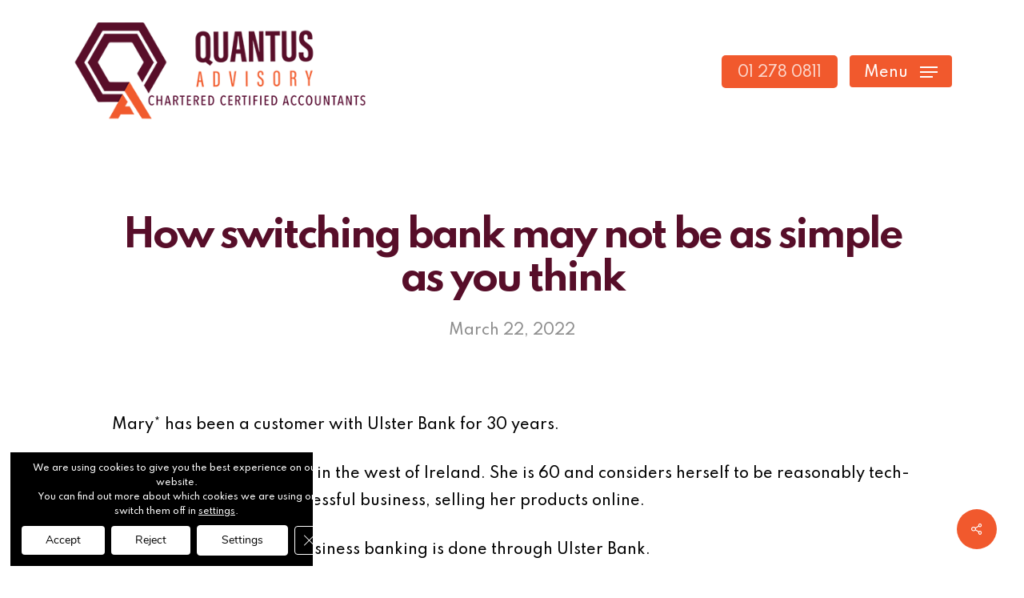

--- FILE ---
content_type: text/html; charset=UTF-8
request_url: https://quantusadvisory.ie/2022/03/22/how-switching-bank-may-not-be-as-simple-as-you-think/
body_size: 30098
content:
<!doctype html>
<html lang="en-US" class="no-js">
<head>
	<meta charset="UTF-8">
	<meta name="viewport" content="width=device-width, initial-scale=1, maximum-scale=1, user-scalable=0" /><meta name='robots' content='index, follow, max-image-preview:large, max-snippet:-1, max-video-preview:-1' />

	<!-- This site is optimized with the Yoast SEO plugin v21.2 - https://yoast.com/wordpress/plugins/seo/ -->
	<title>How switching bank may not be as simple as you think - Quantus Advisory</title>
	<link rel="canonical" href="https://quantusadvisory.ie/2022/03/22/how-switching-bank-may-not-be-as-simple-as-you-think/" />
	<meta property="og:locale" content="en_US" />
	<meta property="og:type" content="article" />
	<meta property="og:title" content="How switching bank may not be as simple as you think - Quantus Advisory" />
	<meta property="og:description" content="Mary* has been a customer with Ulster Bank for 30 years. She is a sole trader based in the west of Ireland. She is 60 and considers herself to be..." />
	<meta property="og:url" content="https://quantusadvisory.ie/2022/03/22/how-switching-bank-may-not-be-as-simple-as-you-think/" />
	<meta property="og:site_name" content="Quantus Advisory" />
	<meta property="article:published_time" content="2022-03-22T12:37:03+00:00" />
	<meta name="author" content="splash" />
	<meta name="twitter:card" content="summary_large_image" />
	<meta name="twitter:label1" content="Written by" />
	<meta name="twitter:data1" content="splash" />
	<meta name="twitter:label2" content="Est. reading time" />
	<meta name="twitter:data2" content="6 minutes" />
	<script type="application/ld+json" class="yoast-schema-graph">{"@context":"https://schema.org","@graph":[{"@type":"WebPage","@id":"https://quantusadvisory.ie/2022/03/22/how-switching-bank-may-not-be-as-simple-as-you-think/","url":"https://quantusadvisory.ie/2022/03/22/how-switching-bank-may-not-be-as-simple-as-you-think/","name":"How switching bank may not be as simple as you think - Quantus Advisory","isPartOf":{"@id":"https://quantusadvisory.ie/#website"},"datePublished":"2022-03-22T12:37:03+00:00","dateModified":"2022-03-22T12:37:03+00:00","author":{"@id":"https://quantusadvisory.ie/#/schema/person/552b163dedbaf9b14a84d3ee12f601f8"},"breadcrumb":{"@id":"https://quantusadvisory.ie/2022/03/22/how-switching-bank-may-not-be-as-simple-as-you-think/#breadcrumb"},"inLanguage":"en-US","potentialAction":[{"@type":"ReadAction","target":["https://quantusadvisory.ie/2022/03/22/how-switching-bank-may-not-be-as-simple-as-you-think/"]}]},{"@type":"BreadcrumbList","@id":"https://quantusadvisory.ie/2022/03/22/how-switching-bank-may-not-be-as-simple-as-you-think/#breadcrumb","itemListElement":[{"@type":"ListItem","position":1,"name":"Home","item":"https://quantusadvisory.ie/"},{"@type":"ListItem","position":2,"name":"How switching bank may not be as simple as you think"}]},{"@type":"WebSite","@id":"https://quantusadvisory.ie/#website","url":"https://quantusadvisory.ie/","name":"Quantus Advisory","description":"Chartered Certified Accountants Dublin","potentialAction":[{"@type":"SearchAction","target":{"@type":"EntryPoint","urlTemplate":"https://quantusadvisory.ie/?s={search_term_string}"},"query-input":"required name=search_term_string"}],"inLanguage":"en-US"},{"@type":"Person","@id":"https://quantusadvisory.ie/#/schema/person/552b163dedbaf9b14a84d3ee12f601f8","name":"splash","image":{"@type":"ImageObject","inLanguage":"en-US","@id":"https://quantusadvisory.ie/#/schema/person/image/","url":"https://secure.gravatar.com/avatar/fce2b897acb0b6c98978a576e1141df207334eb89ea8e641f71424d24c321cd0?s=96&d=mm&r=g","contentUrl":"https://secure.gravatar.com/avatar/fce2b897acb0b6c98978a576e1141df207334eb89ea8e641f71424d24c321cd0?s=96&d=mm&r=g","caption":"splash"},"sameAs":["https://quantusadvisory.ie"],"url":"https://quantusadvisory.ie/author/splash/"}]}</script>
	<!-- / Yoast SEO plugin. -->


<link rel='dns-prefetch' href='//fonts.googleapis.com' />
<link rel="alternate" type="application/rss+xml" title="Quantus Advisory &raquo; Feed" href="https://quantusadvisory.ie/feed/" />
<link rel="alternate" type="application/rss+xml" title="Quantus Advisory &raquo; Comments Feed" href="https://quantusadvisory.ie/comments/feed/" />
<link rel="alternate" title="oEmbed (JSON)" type="application/json+oembed" href="https://quantusadvisory.ie/wp-json/oembed/1.0/embed?url=https%3A%2F%2Fquantusadvisory.ie%2F2022%2F03%2F22%2Fhow-switching-bank-may-not-be-as-simple-as-you-think%2F" />
<link rel="alternate" title="oEmbed (XML)" type="text/xml+oembed" href="https://quantusadvisory.ie/wp-json/oembed/1.0/embed?url=https%3A%2F%2Fquantusadvisory.ie%2F2022%2F03%2F22%2Fhow-switching-bank-may-not-be-as-simple-as-you-think%2F&#038;format=xml" />
<style id='wp-img-auto-sizes-contain-inline-css' type='text/css'>
img:is([sizes=auto i],[sizes^="auto," i]){contain-intrinsic-size:3000px 1500px}
/*# sourceURL=wp-img-auto-sizes-contain-inline-css */
</style>
<style id='wp-emoji-styles-inline-css' type='text/css'>

	img.wp-smiley, img.emoji {
		display: inline !important;
		border: none !important;
		box-shadow: none !important;
		height: 1em !important;
		width: 1em !important;
		margin: 0 0.07em !important;
		vertical-align: -0.1em !important;
		background: none !important;
		padding: 0 !important;
	}
/*# sourceURL=wp-emoji-styles-inline-css */
</style>
<style id='wp-block-library-inline-css' type='text/css'>
:root{--wp-block-synced-color:#7a00df;--wp-block-synced-color--rgb:122,0,223;--wp-bound-block-color:var(--wp-block-synced-color);--wp-editor-canvas-background:#ddd;--wp-admin-theme-color:#007cba;--wp-admin-theme-color--rgb:0,124,186;--wp-admin-theme-color-darker-10:#006ba1;--wp-admin-theme-color-darker-10--rgb:0,107,160.5;--wp-admin-theme-color-darker-20:#005a87;--wp-admin-theme-color-darker-20--rgb:0,90,135;--wp-admin-border-width-focus:2px}@media (min-resolution:192dpi){:root{--wp-admin-border-width-focus:1.5px}}.wp-element-button{cursor:pointer}:root .has-very-light-gray-background-color{background-color:#eee}:root .has-very-dark-gray-background-color{background-color:#313131}:root .has-very-light-gray-color{color:#eee}:root .has-very-dark-gray-color{color:#313131}:root .has-vivid-green-cyan-to-vivid-cyan-blue-gradient-background{background:linear-gradient(135deg,#00d084,#0693e3)}:root .has-purple-crush-gradient-background{background:linear-gradient(135deg,#34e2e4,#4721fb 50%,#ab1dfe)}:root .has-hazy-dawn-gradient-background{background:linear-gradient(135deg,#faaca8,#dad0ec)}:root .has-subdued-olive-gradient-background{background:linear-gradient(135deg,#fafae1,#67a671)}:root .has-atomic-cream-gradient-background{background:linear-gradient(135deg,#fdd79a,#004a59)}:root .has-nightshade-gradient-background{background:linear-gradient(135deg,#330968,#31cdcf)}:root .has-midnight-gradient-background{background:linear-gradient(135deg,#020381,#2874fc)}:root{--wp--preset--font-size--normal:16px;--wp--preset--font-size--huge:42px}.has-regular-font-size{font-size:1em}.has-larger-font-size{font-size:2.625em}.has-normal-font-size{font-size:var(--wp--preset--font-size--normal)}.has-huge-font-size{font-size:var(--wp--preset--font-size--huge)}.has-text-align-center{text-align:center}.has-text-align-left{text-align:left}.has-text-align-right{text-align:right}.has-fit-text{white-space:nowrap!important}#end-resizable-editor-section{display:none}.aligncenter{clear:both}.items-justified-left{justify-content:flex-start}.items-justified-center{justify-content:center}.items-justified-right{justify-content:flex-end}.items-justified-space-between{justify-content:space-between}.screen-reader-text{border:0;clip-path:inset(50%);height:1px;margin:-1px;overflow:hidden;padding:0;position:absolute;width:1px;word-wrap:normal!important}.screen-reader-text:focus{background-color:#ddd;clip-path:none;color:#444;display:block;font-size:1em;height:auto;left:5px;line-height:normal;padding:15px 23px 14px;text-decoration:none;top:5px;width:auto;z-index:100000}html :where(.has-border-color){border-style:solid}html :where([style*=border-top-color]){border-top-style:solid}html :where([style*=border-right-color]){border-right-style:solid}html :where([style*=border-bottom-color]){border-bottom-style:solid}html :where([style*=border-left-color]){border-left-style:solid}html :where([style*=border-width]){border-style:solid}html :where([style*=border-top-width]){border-top-style:solid}html :where([style*=border-right-width]){border-right-style:solid}html :where([style*=border-bottom-width]){border-bottom-style:solid}html :where([style*=border-left-width]){border-left-style:solid}html :where(img[class*=wp-image-]){height:auto;max-width:100%}:where(figure){margin:0 0 1em}html :where(.is-position-sticky){--wp-admin--admin-bar--position-offset:var(--wp-admin--admin-bar--height,0px)}@media screen and (max-width:600px){html :where(.is-position-sticky){--wp-admin--admin-bar--position-offset:0px}}

/*# sourceURL=wp-block-library-inline-css */
</style><style id='global-styles-inline-css' type='text/css'>
:root{--wp--preset--aspect-ratio--square: 1;--wp--preset--aspect-ratio--4-3: 4/3;--wp--preset--aspect-ratio--3-4: 3/4;--wp--preset--aspect-ratio--3-2: 3/2;--wp--preset--aspect-ratio--2-3: 2/3;--wp--preset--aspect-ratio--16-9: 16/9;--wp--preset--aspect-ratio--9-16: 9/16;--wp--preset--color--black: #000000;--wp--preset--color--cyan-bluish-gray: #abb8c3;--wp--preset--color--white: #ffffff;--wp--preset--color--pale-pink: #f78da7;--wp--preset--color--vivid-red: #cf2e2e;--wp--preset--color--luminous-vivid-orange: #ff6900;--wp--preset--color--luminous-vivid-amber: #fcb900;--wp--preset--color--light-green-cyan: #7bdcb5;--wp--preset--color--vivid-green-cyan: #00d084;--wp--preset--color--pale-cyan-blue: #8ed1fc;--wp--preset--color--vivid-cyan-blue: #0693e3;--wp--preset--color--vivid-purple: #9b51e0;--wp--preset--gradient--vivid-cyan-blue-to-vivid-purple: linear-gradient(135deg,rgb(6,147,227) 0%,rgb(155,81,224) 100%);--wp--preset--gradient--light-green-cyan-to-vivid-green-cyan: linear-gradient(135deg,rgb(122,220,180) 0%,rgb(0,208,130) 100%);--wp--preset--gradient--luminous-vivid-amber-to-luminous-vivid-orange: linear-gradient(135deg,rgb(252,185,0) 0%,rgb(255,105,0) 100%);--wp--preset--gradient--luminous-vivid-orange-to-vivid-red: linear-gradient(135deg,rgb(255,105,0) 0%,rgb(207,46,46) 100%);--wp--preset--gradient--very-light-gray-to-cyan-bluish-gray: linear-gradient(135deg,rgb(238,238,238) 0%,rgb(169,184,195) 100%);--wp--preset--gradient--cool-to-warm-spectrum: linear-gradient(135deg,rgb(74,234,220) 0%,rgb(151,120,209) 20%,rgb(207,42,186) 40%,rgb(238,44,130) 60%,rgb(251,105,98) 80%,rgb(254,248,76) 100%);--wp--preset--gradient--blush-light-purple: linear-gradient(135deg,rgb(255,206,236) 0%,rgb(152,150,240) 100%);--wp--preset--gradient--blush-bordeaux: linear-gradient(135deg,rgb(254,205,165) 0%,rgb(254,45,45) 50%,rgb(107,0,62) 100%);--wp--preset--gradient--luminous-dusk: linear-gradient(135deg,rgb(255,203,112) 0%,rgb(199,81,192) 50%,rgb(65,88,208) 100%);--wp--preset--gradient--pale-ocean: linear-gradient(135deg,rgb(255,245,203) 0%,rgb(182,227,212) 50%,rgb(51,167,181) 100%);--wp--preset--gradient--electric-grass: linear-gradient(135deg,rgb(202,248,128) 0%,rgb(113,206,126) 100%);--wp--preset--gradient--midnight: linear-gradient(135deg,rgb(2,3,129) 0%,rgb(40,116,252) 100%);--wp--preset--font-size--small: 13px;--wp--preset--font-size--medium: 20px;--wp--preset--font-size--large: 36px;--wp--preset--font-size--x-large: 42px;--wp--preset--spacing--20: 0.44rem;--wp--preset--spacing--30: 0.67rem;--wp--preset--spacing--40: 1rem;--wp--preset--spacing--50: 1.5rem;--wp--preset--spacing--60: 2.25rem;--wp--preset--spacing--70: 3.38rem;--wp--preset--spacing--80: 5.06rem;--wp--preset--shadow--natural: 6px 6px 9px rgba(0, 0, 0, 0.2);--wp--preset--shadow--deep: 12px 12px 50px rgba(0, 0, 0, 0.4);--wp--preset--shadow--sharp: 6px 6px 0px rgba(0, 0, 0, 0.2);--wp--preset--shadow--outlined: 6px 6px 0px -3px rgb(255, 255, 255), 6px 6px rgb(0, 0, 0);--wp--preset--shadow--crisp: 6px 6px 0px rgb(0, 0, 0);}:where(.is-layout-flex){gap: 0.5em;}:where(.is-layout-grid){gap: 0.5em;}body .is-layout-flex{display: flex;}.is-layout-flex{flex-wrap: wrap;align-items: center;}.is-layout-flex > :is(*, div){margin: 0;}body .is-layout-grid{display: grid;}.is-layout-grid > :is(*, div){margin: 0;}:where(.wp-block-columns.is-layout-flex){gap: 2em;}:where(.wp-block-columns.is-layout-grid){gap: 2em;}:where(.wp-block-post-template.is-layout-flex){gap: 1.25em;}:where(.wp-block-post-template.is-layout-grid){gap: 1.25em;}.has-black-color{color: var(--wp--preset--color--black) !important;}.has-cyan-bluish-gray-color{color: var(--wp--preset--color--cyan-bluish-gray) !important;}.has-white-color{color: var(--wp--preset--color--white) !important;}.has-pale-pink-color{color: var(--wp--preset--color--pale-pink) !important;}.has-vivid-red-color{color: var(--wp--preset--color--vivid-red) !important;}.has-luminous-vivid-orange-color{color: var(--wp--preset--color--luminous-vivid-orange) !important;}.has-luminous-vivid-amber-color{color: var(--wp--preset--color--luminous-vivid-amber) !important;}.has-light-green-cyan-color{color: var(--wp--preset--color--light-green-cyan) !important;}.has-vivid-green-cyan-color{color: var(--wp--preset--color--vivid-green-cyan) !important;}.has-pale-cyan-blue-color{color: var(--wp--preset--color--pale-cyan-blue) !important;}.has-vivid-cyan-blue-color{color: var(--wp--preset--color--vivid-cyan-blue) !important;}.has-vivid-purple-color{color: var(--wp--preset--color--vivid-purple) !important;}.has-black-background-color{background-color: var(--wp--preset--color--black) !important;}.has-cyan-bluish-gray-background-color{background-color: var(--wp--preset--color--cyan-bluish-gray) !important;}.has-white-background-color{background-color: var(--wp--preset--color--white) !important;}.has-pale-pink-background-color{background-color: var(--wp--preset--color--pale-pink) !important;}.has-vivid-red-background-color{background-color: var(--wp--preset--color--vivid-red) !important;}.has-luminous-vivid-orange-background-color{background-color: var(--wp--preset--color--luminous-vivid-orange) !important;}.has-luminous-vivid-amber-background-color{background-color: var(--wp--preset--color--luminous-vivid-amber) !important;}.has-light-green-cyan-background-color{background-color: var(--wp--preset--color--light-green-cyan) !important;}.has-vivid-green-cyan-background-color{background-color: var(--wp--preset--color--vivid-green-cyan) !important;}.has-pale-cyan-blue-background-color{background-color: var(--wp--preset--color--pale-cyan-blue) !important;}.has-vivid-cyan-blue-background-color{background-color: var(--wp--preset--color--vivid-cyan-blue) !important;}.has-vivid-purple-background-color{background-color: var(--wp--preset--color--vivid-purple) !important;}.has-black-border-color{border-color: var(--wp--preset--color--black) !important;}.has-cyan-bluish-gray-border-color{border-color: var(--wp--preset--color--cyan-bluish-gray) !important;}.has-white-border-color{border-color: var(--wp--preset--color--white) !important;}.has-pale-pink-border-color{border-color: var(--wp--preset--color--pale-pink) !important;}.has-vivid-red-border-color{border-color: var(--wp--preset--color--vivid-red) !important;}.has-luminous-vivid-orange-border-color{border-color: var(--wp--preset--color--luminous-vivid-orange) !important;}.has-luminous-vivid-amber-border-color{border-color: var(--wp--preset--color--luminous-vivid-amber) !important;}.has-light-green-cyan-border-color{border-color: var(--wp--preset--color--light-green-cyan) !important;}.has-vivid-green-cyan-border-color{border-color: var(--wp--preset--color--vivid-green-cyan) !important;}.has-pale-cyan-blue-border-color{border-color: var(--wp--preset--color--pale-cyan-blue) !important;}.has-vivid-cyan-blue-border-color{border-color: var(--wp--preset--color--vivid-cyan-blue) !important;}.has-vivid-purple-border-color{border-color: var(--wp--preset--color--vivid-purple) !important;}.has-vivid-cyan-blue-to-vivid-purple-gradient-background{background: var(--wp--preset--gradient--vivid-cyan-blue-to-vivid-purple) !important;}.has-light-green-cyan-to-vivid-green-cyan-gradient-background{background: var(--wp--preset--gradient--light-green-cyan-to-vivid-green-cyan) !important;}.has-luminous-vivid-amber-to-luminous-vivid-orange-gradient-background{background: var(--wp--preset--gradient--luminous-vivid-amber-to-luminous-vivid-orange) !important;}.has-luminous-vivid-orange-to-vivid-red-gradient-background{background: var(--wp--preset--gradient--luminous-vivid-orange-to-vivid-red) !important;}.has-very-light-gray-to-cyan-bluish-gray-gradient-background{background: var(--wp--preset--gradient--very-light-gray-to-cyan-bluish-gray) !important;}.has-cool-to-warm-spectrum-gradient-background{background: var(--wp--preset--gradient--cool-to-warm-spectrum) !important;}.has-blush-light-purple-gradient-background{background: var(--wp--preset--gradient--blush-light-purple) !important;}.has-blush-bordeaux-gradient-background{background: var(--wp--preset--gradient--blush-bordeaux) !important;}.has-luminous-dusk-gradient-background{background: var(--wp--preset--gradient--luminous-dusk) !important;}.has-pale-ocean-gradient-background{background: var(--wp--preset--gradient--pale-ocean) !important;}.has-electric-grass-gradient-background{background: var(--wp--preset--gradient--electric-grass) !important;}.has-midnight-gradient-background{background: var(--wp--preset--gradient--midnight) !important;}.has-small-font-size{font-size: var(--wp--preset--font-size--small) !important;}.has-medium-font-size{font-size: var(--wp--preset--font-size--medium) !important;}.has-large-font-size{font-size: var(--wp--preset--font-size--large) !important;}.has-x-large-font-size{font-size: var(--wp--preset--font-size--x-large) !important;}
/*# sourceURL=global-styles-inline-css */
</style>

<style id='classic-theme-styles-inline-css' type='text/css'>
/*! This file is auto-generated */
.wp-block-button__link{color:#fff;background-color:#32373c;border-radius:9999px;box-shadow:none;text-decoration:none;padding:calc(.667em + 2px) calc(1.333em + 2px);font-size:1.125em}.wp-block-file__button{background:#32373c;color:#fff;text-decoration:none}
/*# sourceURL=/wp-includes/css/classic-themes.min.css */
</style>
<link rel='stylesheet' id='pb_animate-css' href='https://quantusadvisory.ie/wp-content/plugins/ays-popup-box/public/css/animate.css?ver=3.1.0' type='text/css' media='all' />
<link rel='stylesheet' id='salient-social-css' href='https://quantusadvisory.ie/wp-content/plugins/salient-social/css/style.css?ver=1.2.2' type='text/css' media='all' />
<style id='salient-social-inline-css' type='text/css'>

  .sharing-default-minimal .nectar-love.loved,
  body .nectar-social[data-color-override="override"].fixed > a:before, 
  body .nectar-social[data-color-override="override"].fixed .nectar-social-inner a,
  .sharing-default-minimal .nectar-social[data-color-override="override"] .nectar-social-inner a:hover,
  .nectar-social.vertical[data-color-override="override"] .nectar-social-inner a:hover {
    background-color: #f1592d;
  }
  .nectar-social.hover .nectar-love.loved,
  .nectar-social.hover > .nectar-love-button a:hover,
  .nectar-social[data-color-override="override"].hover > div a:hover,
  #single-below-header .nectar-social[data-color-override="override"].hover > div a:hover,
  .nectar-social[data-color-override="override"].hover .share-btn:hover,
  .sharing-default-minimal .nectar-social[data-color-override="override"] .nectar-social-inner a {
    border-color: #f1592d;
  }
  #single-below-header .nectar-social.hover .nectar-love.loved i,
  #single-below-header .nectar-social.hover[data-color-override="override"] a:hover,
  #single-below-header .nectar-social.hover[data-color-override="override"] a:hover i,
  #single-below-header .nectar-social.hover .nectar-love-button a:hover i,
  .nectar-love:hover i,
  .hover .nectar-love:hover .total_loves,
  .nectar-love.loved i,
  .nectar-social.hover .nectar-love.loved .total_loves,
  .nectar-social.hover .share-btn:hover, 
  .nectar-social[data-color-override="override"].hover .nectar-social-inner a:hover,
  .nectar-social[data-color-override="override"].hover > div:hover span,
  .sharing-default-minimal .nectar-social[data-color-override="override"] .nectar-social-inner a:not(:hover) i,
  .sharing-default-minimal .nectar-social[data-color-override="override"] .nectar-social-inner a:not(:hover) {
    color: #f1592d;
  }
/*# sourceURL=salient-social-inline-css */
</style>
<link rel='stylesheet' id='font-awesome-css' href='https://quantusadvisory.ie/wp-content/themes/salient/css/font-awesome-legacy.min.css?ver=4.7.1' type='text/css' media='all' />
<link rel='stylesheet' id='salient-grid-system-css' href='https://quantusadvisory.ie/wp-content/themes/salient/css/build/grid-system.css?ver=15.0' type='text/css' media='all' />
<link rel='stylesheet' id='main-styles-css' href='https://quantusadvisory.ie/wp-content/themes/salient/css/build/style.css?ver=15.0' type='text/css' media='all' />
<style id='main-styles-inline-css' type='text/css'>
html:not(.page-trans-loaded) { background-color: #ffffff; }
/*# sourceURL=main-styles-inline-css */
</style>
<link rel='stylesheet' id='nectar-single-styles-css' href='https://quantusadvisory.ie/wp-content/themes/salient/css/build/single.css?ver=15.0' type='text/css' media='all' />
<link rel='stylesheet' id='nectar_default_font_open_sans-css' href='https://fonts.googleapis.com/css?family=Open+Sans%3A300%2C400%2C600%2C700&#038;subset=latin%2Clatin-ext' type='text/css' media='all' />
<link rel='stylesheet' id='responsive-css' href='https://quantusadvisory.ie/wp-content/themes/salient/css/build/responsive.css?ver=15.0' type='text/css' media='all' />
<link rel='stylesheet' id='skin-material-css' href='https://quantusadvisory.ie/wp-content/themes/salient/css/build/skin-material.css?ver=15.0' type='text/css' media='all' />
<link rel='stylesheet' id='salient-wp-menu-dynamic-css' href='https://quantusadvisory.ie/wp-content/uploads/salient/menu-dynamic.css?ver=9544' type='text/css' media='all' />
<link rel='stylesheet' id='dynamic-css-css' href='https://quantusadvisory.ie/wp-content/themes/salient/css/salient-dynamic-styles.css?ver=46681' type='text/css' media='all' />
<style id='dynamic-css-inline-css' type='text/css'>
#page-header-bg[data-post-hs="default_minimal"] .inner-wrap{text-align:center}#page-header-bg[data-post-hs="default_minimal"] .inner-wrap >a,.material #page-header-bg.fullscreen-header .inner-wrap >a{color:#fff;font-weight:600;border:2px solid rgba(255,255,255,0.4);padding:4px 10px;margin:5px 6px 0 5px;display:inline-block;transition:all 0.2s ease;-webkit-transition:all 0.2s ease;font-size:14px;line-height:18px}body.material #page-header-bg.fullscreen-header .inner-wrap >a{margin-bottom:15px;}body.material #page-header-bg.fullscreen-header .inner-wrap >a{border:none;padding:6px 10px}body[data-button-style^="rounded"] #page-header-bg[data-post-hs="default_minimal"] .inner-wrap >a,body[data-button-style^="rounded"].material #page-header-bg.fullscreen-header .inner-wrap >a{border-radius:100px}body.single [data-post-hs="default_minimal"] #single-below-header span,body.single .heading-title[data-header-style="default_minimal"] #single-below-header span{line-height:14px;}#page-header-bg[data-post-hs="default_minimal"] #single-below-header{text-align:center;position:relative;z-index:100}#page-header-bg[data-post-hs="default_minimal"] #single-below-header span{float:none;display:inline-block}#page-header-bg[data-post-hs="default_minimal"] .inner-wrap >a:hover,#page-header-bg[data-post-hs="default_minimal"] .inner-wrap >a:focus{border-color:transparent}#page-header-bg.fullscreen-header .avatar,#page-header-bg[data-post-hs="default_minimal"] .avatar{border-radius:100%}#page-header-bg.fullscreen-header .meta-author span,#page-header-bg[data-post-hs="default_minimal"] .meta-author span{display:block}#page-header-bg.fullscreen-header .meta-author img{margin-bottom:0;height:50px;width:auto}#page-header-bg[data-post-hs="default_minimal"] .meta-author img{margin-bottom:0;height:40px;width:auto}#page-header-bg[data-post-hs="default_minimal"] .author-section{position:absolute;bottom:30px}#page-header-bg.fullscreen-header .meta-author,#page-header-bg[data-post-hs="default_minimal"] .meta-author{font-size:18px}#page-header-bg.fullscreen-header .author-section .meta-date,#page-header-bg[data-post-hs="default_minimal"] .author-section .meta-date{font-size:12px;color:rgba(255,255,255,0.8)}#page-header-bg.fullscreen-header .author-section .meta-date i{font-size:12px}#page-header-bg[data-post-hs="default_minimal"] .author-section .meta-date i{font-size:11px;line-height:14px}#page-header-bg[data-post-hs="default_minimal"] .author-section .avatar-post-info{position:relative;top:-5px}#page-header-bg.fullscreen-header .author-section a,#page-header-bg[data-post-hs="default_minimal"] .author-section a{display:block;margin-bottom:-2px}#page-header-bg[data-post-hs="default_minimal"] .author-section a{font-size:14px;line-height:14px}#page-header-bg.fullscreen-header .author-section a:hover,#page-header-bg[data-post-hs="default_minimal"] .author-section a:hover{color:rgba(255,255,255,0.85)!important}#page-header-bg.fullscreen-header .author-section,#page-header-bg[data-post-hs="default_minimal"] .author-section{width:100%;z-index:10;text-align:center}#page-header-bg.fullscreen-header .author-section{margin-top:25px;}#page-header-bg.fullscreen-header .author-section span,#page-header-bg[data-post-hs="default_minimal"] .author-section span{padding-left:0;line-height:20px;font-size:20px}#page-header-bg.fullscreen-header .author-section .avatar-post-info,#page-header-bg[data-post-hs="default_minimal"] .author-section .avatar-post-info{margin-left:10px}#page-header-bg.fullscreen-header .author-section .avatar-post-info,#page-header-bg.fullscreen-header .author-section .meta-author,#page-header-bg[data-post-hs="default_minimal"] .author-section .avatar-post-info,#page-header-bg[data-post-hs="default_minimal"] .author-section .meta-author{text-align:left;display:inline-block;top:9px}@media only screen and (min-width :690px) and (max-width :999px){body.single-post #page-header-bg[data-post-hs="default_minimal"]{padding-top:10%;padding-bottom:10%;}}@media only screen and (max-width :690px){#ajax-content-wrap #page-header-bg[data-post-hs="default_minimal"] #single-below-header span:not(.rich-snippet-hidden),#ajax-content-wrap .row.heading-title[data-header-style="default_minimal"] .col.section-title span.meta-category{display:inline-block;}.container-wrap[data-remove-post-comment-number="0"][data-remove-post-author="0"][data-remove-post-date="0"] .heading-title[data-header-style="default_minimal"] #single-below-header > span,#page-header-bg[data-post-hs="default_minimal"] .span_6[data-remove-post-comment-number="0"][data-remove-post-author="0"][data-remove-post-date="0"] #single-below-header > span{padding:0 8px;}.container-wrap[data-remove-post-comment-number="0"][data-remove-post-author="0"][data-remove-post-date="0"] .heading-title[data-header-style="default_minimal"] #single-below-header span,#page-header-bg[data-post-hs="default_minimal"] .span_6[data-remove-post-comment-number="0"][data-remove-post-author="0"][data-remove-post-date="0"] #single-below-header span{font-size:13px;line-height:10px;}.material #page-header-bg.fullscreen-header .author-section{margin-top:5px;}#page-header-bg.fullscreen-header .author-section{bottom:20px;}#page-header-bg.fullscreen-header .author-section .meta-date:not(.updated){margin-top:-4px;display:block;}#page-header-bg.fullscreen-header .author-section .avatar-post-info{margin:10px 0 0 0;}}#page-header-bg h1,#page-header-bg .subheader,.nectar-box-roll .overlaid-content h1,.nectar-box-roll .overlaid-content .subheader,#page-header-bg #portfolio-nav a i,body .section-title #portfolio-nav a:hover i,.page-header-no-bg h1,.page-header-no-bg span,#page-header-bg #portfolio-nav a i,#page-header-bg span,#page-header-bg #single-below-header a:hover,#page-header-bg #single-below-header a:focus,#page-header-bg.fullscreen-header .author-section a{color:#ffffff!important;}body #page-header-bg .pinterest-share i,body #page-header-bg .facebook-share i,body #page-header-bg .linkedin-share i,body #page-header-bg .twitter-share i,body #page-header-bg .google-plus-share i,body #page-header-bg .icon-salient-heart,body #page-header-bg .icon-salient-heart-2{color:#ffffff;}#page-header-bg[data-post-hs="default_minimal"] .inner-wrap > a:not(:hover){color:#ffffff;border-color:rgba(255,255,255,0.4);}.single #page-header-bg #single-below-header > span{border-color:rgba(255,255,255,0.4);}body .section-title #portfolio-nav a:hover i{opacity:0.75;}.single #page-header-bg .blog-title #single-meta .nectar-social.hover > div a,.single #page-header-bg .blog-title #single-meta > div a,.single #page-header-bg .blog-title #single-meta ul .n-shortcode a,#page-header-bg .blog-title #single-meta .nectar-social.hover .share-btn{border-color:rgba(255,255,255,0.4);}.single #page-header-bg .blog-title #single-meta .nectar-social.hover > div a:hover,#page-header-bg .blog-title #single-meta .nectar-social.hover .share-btn:hover,.single #page-header-bg .blog-title #single-meta div > a:hover,.single #page-header-bg .blog-title #single-meta ul .n-shortcode a:hover,.single #page-header-bg .blog-title #single-meta ul li:not(.meta-share-count):hover > a{border-color:rgba(255,255,255,1);}.single #page-header-bg #single-meta div span,.single #page-header-bg #single-meta > div a,.single #page-header-bg #single-meta > div i{color:#ffffff!important;}.single #page-header-bg #single-meta ul .meta-share-count .nectar-social a i{color:rgba(255,255,255,0.7)!important;}.single #page-header-bg #single-meta ul .meta-share-count .nectar-social a:hover i{color:rgba(255,255,255,1)!important;}#header-space{background-color:#ffffff}@media only screen and (min-width:1000px){body #ajax-content-wrap.no-scroll{min-height:calc(100vh - 178px);height:calc(100vh - 178px)!important;}}@media only screen and (min-width:1000px){#page-header-wrap.fullscreen-header,#page-header-wrap.fullscreen-header #page-header-bg,html:not(.nectar-box-roll-loaded) .nectar-box-roll > #page-header-bg.fullscreen-header,.nectar_fullscreen_zoom_recent_projects,#nectar_fullscreen_rows:not(.afterLoaded) > div{height:calc(100vh - 177px);}.wpb_row.vc_row-o-full-height.top-level,.wpb_row.vc_row-o-full-height.top-level > .col.span_12{min-height:calc(100vh - 177px);}html:not(.nectar-box-roll-loaded) .nectar-box-roll > #page-header-bg.fullscreen-header{top:178px;}.nectar-slider-wrap[data-fullscreen="true"]:not(.loaded),.nectar-slider-wrap[data-fullscreen="true"]:not(.loaded) .swiper-container{height:calc(100vh - 176px)!important;}.admin-bar .nectar-slider-wrap[data-fullscreen="true"]:not(.loaded),.admin-bar .nectar-slider-wrap[data-fullscreen="true"]:not(.loaded) .swiper-container{height:calc(100vh - 176px - 32px)!important;}}@media only screen and (max-width:999px){.using-mobile-browser #nectar_fullscreen_rows:not(.afterLoaded):not([data-mobile-disable="on"]) > div{height:calc(100vh - 141px);}.using-mobile-browser .wpb_row.vc_row-o-full-height.top-level,.using-mobile-browser .wpb_row.vc_row-o-full-height.top-level > .col.span_12,[data-permanent-transparent="1"].using-mobile-browser .wpb_row.vc_row-o-full-height.top-level,[data-permanent-transparent="1"].using-mobile-browser .wpb_row.vc_row-o-full-height.top-level > .col.span_12{min-height:calc(100vh - 141px);}html:not(.nectar-box-roll-loaded) .nectar-box-roll > #page-header-bg.fullscreen-header,.nectar_fullscreen_zoom_recent_projects,.nectar-slider-wrap[data-fullscreen="true"]:not(.loaded),.nectar-slider-wrap[data-fullscreen="true"]:not(.loaded) .swiper-container,#nectar_fullscreen_rows:not(.afterLoaded):not([data-mobile-disable="on"]) > div{height:calc(100vh - 88px);}.wpb_row.vc_row-o-full-height.top-level,.wpb_row.vc_row-o-full-height.top-level > .col.span_12{min-height:calc(100vh - 88px);}body[data-transparent-header="false"] #ajax-content-wrap.no-scroll{min-height:calc(100vh - 88px);height:calc(100vh - 88px);}}.nectar-shape-divider-wrap{position:absolute;top:auto;bottom:0;left:0;right:0;width:100%;height:150px;z-index:3;transform:translateZ(0);}.post-area.span_9 .nectar-shape-divider-wrap{overflow:hidden;}.nectar-shape-divider-wrap[data-front="true"]{z-index:50;}.nectar-shape-divider-wrap[data-style="waves_opacity"] svg path:first-child{opacity:0.6;}.nectar-shape-divider-wrap[data-style="curve_opacity"] svg path:nth-child(1),.nectar-shape-divider-wrap[data-style="waves_opacity_alt"] svg path:nth-child(1){opacity:0.15;}.nectar-shape-divider-wrap[data-style="curve_opacity"] svg path:nth-child(2),.nectar-shape-divider-wrap[data-style="waves_opacity_alt"] svg path:nth-child(2){opacity:0.3;}.nectar-shape-divider{width:100%;left:0;bottom:-1px;height:100%;position:absolute;}.nectar-shape-divider-wrap.no-color .nectar-shape-divider{fill:#fff;}@media only screen and (max-width:999px){.nectar-shape-divider-wrap:not([data-using-percent-val="true"]) .nectar-shape-divider{height:75%;}.nectar-shape-divider-wrap[data-style="clouds"]:not([data-using-percent-val="true"]) .nectar-shape-divider{height:55%;}}@media only screen and (max-width:690px){.nectar-shape-divider-wrap:not([data-using-percent-val="true"]) .nectar-shape-divider{height:33%;}.nectar-shape-divider-wrap[data-style="clouds"]:not([data-using-percent-val="true"]) .nectar-shape-divider{height:33%;}}#ajax-content-wrap .nectar-shape-divider-wrap[data-height="1"] .nectar-shape-divider,#ajax-content-wrap .nectar-shape-divider-wrap[data-height="1px"] .nectar-shape-divider{height:1px;}.img-with-aniamtion-wrap.custom-width-300px .inner{max-width:300px;}@media only screen and (max-width:999px){.nectar-cta.display_tablet_inherit{display:inherit;}}@media only screen and (max-width:690px){.nectar-cta.display_phone_inherit{display:inherit;}}@media only screen and (max-width:690px){.vc_row.top_padding_phone_15pct{padding-top:15%!important;}}@media only screen and (max-width:690px){.vc_row.top_padding_phone_10pct{padding-top:10%!important;}}.screen-reader-text,.nectar-skip-to-content:not(:focus){border:0;clip:rect(1px,1px,1px,1px);clip-path:inset(50%);height:1px;margin:-1px;overflow:hidden;padding:0;position:absolute!important;width:1px;word-wrap:normal!important;}.row .col img:not([srcset]){width:auto;}.row .col img.img-with-animation.nectar-lazy:not([srcset]){width:100%;}
/*# sourceURL=dynamic-css-inline-css */
</style>
<link rel='stylesheet' id='salient-child-style-css' href='https://quantusadvisory.ie/wp-content/themes/salient-child/style.css?ver=15.0' type='text/css' media='all' />
<link rel='stylesheet' id='bsf-Defaults-css' href='https://quantusadvisory.ie/wp-content/uploads/smile_fonts/Defaults/Defaults.css?ver=3.19.11' type='text/css' media='all' />
<link rel='stylesheet' id='redux-google-fonts-salient_redux-css' href='https://fonts.googleapis.com/css?family=Spartan%3A500%2C700%2C600&#038;ver=1695998257' type='text/css' media='all' />
<link rel='stylesheet' id='moove_gdpr_frontend-css' href='https://quantusadvisory.ie/wp-content/plugins/gdpr-cookie-compliance/dist/styles/gdpr-main.css?ver=4.8.12' type='text/css' media='all' />
<style id='moove_gdpr_frontend-inline-css' type='text/css'>
#moove_gdpr_cookie_modal,#moove_gdpr_cookie_info_bar,.gdpr_cookie_settings_shortcode_content{font-family:Nunito,sans-serif}#moove_gdpr_save_popup_settings_button{background-color:#373737;color:#fff}#moove_gdpr_save_popup_settings_button:hover{background-color:#000}#moove_gdpr_cookie_info_bar .moove-gdpr-info-bar-container .moove-gdpr-info-bar-content a.mgbutton,#moove_gdpr_cookie_info_bar .moove-gdpr-info-bar-container .moove-gdpr-info-bar-content button.mgbutton{background-color:#0C4DA2}#moove_gdpr_cookie_modal .moove-gdpr-modal-content .moove-gdpr-modal-footer-content .moove-gdpr-button-holder a.mgbutton,#moove_gdpr_cookie_modal .moove-gdpr-modal-content .moove-gdpr-modal-footer-content .moove-gdpr-button-holder button.mgbutton,.gdpr_cookie_settings_shortcode_content .gdpr-shr-button.button-green{background-color:#0C4DA2;border-color:#0C4DA2}#moove_gdpr_cookie_modal .moove-gdpr-modal-content .moove-gdpr-modal-footer-content .moove-gdpr-button-holder a.mgbutton:hover,#moove_gdpr_cookie_modal .moove-gdpr-modal-content .moove-gdpr-modal-footer-content .moove-gdpr-button-holder button.mgbutton:hover,.gdpr_cookie_settings_shortcode_content .gdpr-shr-button.button-green:hover{background-color:#fff;color:#0C4DA2}#moove_gdpr_cookie_modal .moove-gdpr-modal-content .moove-gdpr-modal-close i,#moove_gdpr_cookie_modal .moove-gdpr-modal-content .moove-gdpr-modal-close span.gdpr-icon{background-color:#0C4DA2;border:1px solid #0C4DA2}#moove_gdpr_cookie_info_bar span.change-settings-button.focus-g,#moove_gdpr_cookie_info_bar span.change-settings-button:focus{-webkit-box-shadow:0 0 1px 3px #0C4DA2;-moz-box-shadow:0 0 1px 3px #0C4DA2;box-shadow:0 0 1px 3px #0C4DA2}#moove_gdpr_cookie_modal .moove-gdpr-modal-content .moove-gdpr-modal-close i:hover,#moove_gdpr_cookie_modal .moove-gdpr-modal-content .moove-gdpr-modal-close span.gdpr-icon:hover,#moove_gdpr_cookie_info_bar span[data-href]>u.change-settings-button{color:#0C4DA2}#moove_gdpr_cookie_modal .moove-gdpr-modal-content .moove-gdpr-modal-left-content #moove-gdpr-menu li.menu-item-selected a span.gdpr-icon,#moove_gdpr_cookie_modal .moove-gdpr-modal-content .moove-gdpr-modal-left-content #moove-gdpr-menu li.menu-item-selected button span.gdpr-icon{color:inherit}#moove_gdpr_cookie_modal .moove-gdpr-modal-content .moove-gdpr-modal-left-content #moove-gdpr-menu li a span.gdpr-icon,#moove_gdpr_cookie_modal .moove-gdpr-modal-content .moove-gdpr-modal-left-content #moove-gdpr-menu li button span.gdpr-icon{color:inherit}#moove_gdpr_cookie_modal .gdpr-acc-link{line-height:0;font-size:0;color:transparent;position:absolute}#moove_gdpr_cookie_modal .moove-gdpr-modal-content .moove-gdpr-modal-close:hover i,#moove_gdpr_cookie_modal .moove-gdpr-modal-content .moove-gdpr-modal-left-content #moove-gdpr-menu li a,#moove_gdpr_cookie_modal .moove-gdpr-modal-content .moove-gdpr-modal-left-content #moove-gdpr-menu li button,#moove_gdpr_cookie_modal .moove-gdpr-modal-content .moove-gdpr-modal-left-content #moove-gdpr-menu li button i,#moove_gdpr_cookie_modal .moove-gdpr-modal-content .moove-gdpr-modal-left-content #moove-gdpr-menu li a i,#moove_gdpr_cookie_modal .moove-gdpr-modal-content .moove-gdpr-tab-main .moove-gdpr-tab-main-content a:hover,#moove_gdpr_cookie_info_bar.moove-gdpr-dark-scheme .moove-gdpr-info-bar-container .moove-gdpr-info-bar-content a.mgbutton:hover,#moove_gdpr_cookie_info_bar.moove-gdpr-dark-scheme .moove-gdpr-info-bar-container .moove-gdpr-info-bar-content button.mgbutton:hover,#moove_gdpr_cookie_info_bar.moove-gdpr-dark-scheme .moove-gdpr-info-bar-container .moove-gdpr-info-bar-content a:hover,#moove_gdpr_cookie_info_bar.moove-gdpr-dark-scheme .moove-gdpr-info-bar-container .moove-gdpr-info-bar-content button:hover,#moove_gdpr_cookie_info_bar.moove-gdpr-dark-scheme .moove-gdpr-info-bar-container .moove-gdpr-info-bar-content span.change-settings-button:hover,#moove_gdpr_cookie_info_bar.moove-gdpr-dark-scheme .moove-gdpr-info-bar-container .moove-gdpr-info-bar-content u.change-settings-button:hover,#moove_gdpr_cookie_info_bar span[data-href]>u.change-settings-button,#moove_gdpr_cookie_info_bar.moove-gdpr-dark-scheme .moove-gdpr-info-bar-container .moove-gdpr-info-bar-content a.mgbutton.focus-g,#moove_gdpr_cookie_info_bar.moove-gdpr-dark-scheme .moove-gdpr-info-bar-container .moove-gdpr-info-bar-content button.mgbutton.focus-g,#moove_gdpr_cookie_info_bar.moove-gdpr-dark-scheme .moove-gdpr-info-bar-container .moove-gdpr-info-bar-content a.focus-g,#moove_gdpr_cookie_info_bar.moove-gdpr-dark-scheme .moove-gdpr-info-bar-container .moove-gdpr-info-bar-content button.focus-g,#moove_gdpr_cookie_info_bar.moove-gdpr-dark-scheme .moove-gdpr-info-bar-container .moove-gdpr-info-bar-content a.mgbutton:focus,#moove_gdpr_cookie_info_bar.moove-gdpr-dark-scheme .moove-gdpr-info-bar-container .moove-gdpr-info-bar-content button.mgbutton:focus,#moove_gdpr_cookie_info_bar.moove-gdpr-dark-scheme .moove-gdpr-info-bar-container .moove-gdpr-info-bar-content a:focus,#moove_gdpr_cookie_info_bar.moove-gdpr-dark-scheme .moove-gdpr-info-bar-container .moove-gdpr-info-bar-content button:focus,#moove_gdpr_cookie_info_bar.moove-gdpr-dark-scheme .moove-gdpr-info-bar-container .moove-gdpr-info-bar-content span.change-settings-button.focus-g,span.change-settings-button:focus,#moove_gdpr_cookie_info_bar.moove-gdpr-dark-scheme .moove-gdpr-info-bar-container .moove-gdpr-info-bar-content u.change-settings-button.focus-g,#moove_gdpr_cookie_info_bar.moove-gdpr-dark-scheme .moove-gdpr-info-bar-container .moove-gdpr-info-bar-content u.change-settings-button:focus{color:#0C4DA2}#moove_gdpr_cookie_modal.gdpr_lightbox-hide{display:none}
/*# sourceURL=moove_gdpr_frontend-inline-css */
</style>
<script type="text/javascript" src="https://quantusadvisory.ie/wp-includes/js/jquery/jquery.min.js?ver=3.7.1" id="jquery-core-js"></script>
<script type="text/javascript" src="https://quantusadvisory.ie/wp-includes/js/jquery/jquery-migrate.min.js?ver=3.4.1" id="jquery-migrate-js"></script>
<script type="text/javascript" id="ays-pb-js-extra">
/* <![CDATA[ */
var pbLocalizeObj = {"icons":{"close_icon":"\u003Csvg class=\"ays_pb_material_close_icon\" xmlns=\"https://www.w3.org/2000/svg\" height=\"36px\" viewBox=\"0 0 24 24\" width=\"36px\" fill=\"#000000\" alt=\"Pop-up Close\"\u003E\u003Cpath d=\"M0 0h24v24H0z\" fill=\"none\"/\u003E\u003Cpath d=\"M19 6.41L17.59 5 12 10.59 6.41 5 5 6.41 10.59 12 5 17.59 6.41 19 12 13.41 17.59 19 19 17.59 13.41 12z\"/\u003E\u003C/svg\u003E","close_circle_icon":"\u003Csvg class=\"ays_pb_material_close_circle_icon\" xmlns=\"https://www.w3.org/2000/svg\" height=\"24\" viewBox=\"0 0 24 24\" width=\"36\" alt=\"Pop-up Close\"\u003E\u003Cpath d=\"M0 0h24v24H0z\" fill=\"none\"/\u003E\u003Cpath d=\"M12 2C6.47 2 2 6.47 2 12s4.47 10 10 10 10-4.47 10-10S17.53 2 12 2zm5 13.59L15.59 17 12 13.41 8.41 17 7 15.59 10.59 12 7 8.41 8.41 7 12 10.59 15.59 7 17 8.41 13.41 12 17 15.59z\"/\u003E\u003C/svg\u003E","volume_up_icon":"\u003Csvg class=\"ays_pb_fa_volume\" xmlns=\"https://www.w3.org/2000/svg\" height=\"24\" viewBox=\"0 0 24 24\" width=\"36\"\u003E\u003Cpath d=\"M0 0h24v24H0z\" fill=\"none\"/\u003E\u003Cpath d=\"M3 9v6h4l5 5V4L7 9H3zm13.5 3c0-1.77-1.02-3.29-2.5-4.03v8.05c1.48-.73 2.5-2.25 2.5-4.02zM14 3.23v2.06c2.89.86 5 3.54 5 6.71s-2.11 5.85-5 6.71v2.06c4.01-.91 7-4.49 7-8.77s-2.99-7.86-7-8.77z\"/\u003E\u003C/svg\u003E","volume_mute_icon":"\u003Csvg xmlns=\"https://www.w3.org/2000/svg\" height=\"24\" viewBox=\"0 0 24 24\" width=\"24\"\u003E\u003Cpath d=\"M0 0h24v24H0z\" fill=\"none\"/\u003E\u003Cpath d=\"M7 9v6h4l5 5V4l-5 5H7z\"/\u003E\u003C/svg\u003E"}};
//# sourceURL=ays-pb-js-extra
/* ]]> */
</script>
<script type="text/javascript" src="https://quantusadvisory.ie/wp-content/plugins/ays-popup-box/public/js/ays-pb-public.js?ver=3.1.0" id="ays-pb-js"></script>
<link rel="https://api.w.org/" href="https://quantusadvisory.ie/wp-json/" /><link rel="alternate" title="JSON" type="application/json" href="https://quantusadvisory.ie/wp-json/wp/v2/posts/579" /><link rel="EditURI" type="application/rsd+xml" title="RSD" href="https://quantusadvisory.ie/xmlrpc.php?rsd" />
<meta name="generator" content="WordPress 6.9" />
<link rel='shortlink' href='https://quantusadvisory.ie/?p=579' />
<meta name="generator" content="Site Kit by Google 1.85.0" /><style type="text/css" media="screen"></style><script type="text/javascript"> var root = document.getElementsByTagName( "html" )[0]; root.setAttribute( "class", "js" ); </script><meta name="generator" content="Powered by WPBakery Page Builder - drag and drop page builder for WordPress."/>
<link rel="icon" href="https://quantusadvisory.ie/wp-content/uploads/2022/02/cropped-cropped-cropped-Logo-3-32x32.png" sizes="32x32" />
<link rel="icon" href="https://quantusadvisory.ie/wp-content/uploads/2022/02/cropped-cropped-cropped-Logo-3-192x192.png" sizes="192x192" />
<link rel="apple-touch-icon" href="https://quantusadvisory.ie/wp-content/uploads/2022/02/cropped-cropped-cropped-Logo-3-180x180.png" />
<meta name="msapplication-TileImage" content="https://quantusadvisory.ie/wp-content/uploads/2022/02/cropped-cropped-cropped-Logo-3-270x270.png" />
		<style type="text/css" id="wp-custom-css">
			/**********
 * Variables
 * ********/
:root{
	--main-color: #f1592d;
	--secondary-color: #570e29;
	--alt-color: #F50031;
}


/**********
 * General
 * ********/
.dark p{
	color: #000000;
}

#slide-out-widget-area-bg.fullscreen-split{
	background: var(--secondary-color);
}

@media(max-width: 600px){
	.container{
		max-width: 350px !important;
	}
}

/************
 * Headers
 * **********/
.sf-menu li.menu-item a{
	background: var(--main-color);
	opacity: 1 !Important;
	border-radius: 5px;
	padding-top: 10px !important;
	padding-bottom: 7px !important;
	padding-left: 20px !important;
	padding-right: 20px !important;
	transition: .3s !important;
}

.sf-menu li.menu-item a:hover{
	background: var(--secondary-color);
}

.sf-menu li.menu-item a span{
	color: rgba(255,255,255,0.75) !important;
}

.sf-menu li.menu-item a:hover span{
	color: #ffffff !important;
}

body.material #header-outer:not([data-format=left-header]) #top nav>.buttons{
	margin-left: 15px;
}

/***********
 * Headings
 * *********/
.dark h1, .dark h2, .dark h3, .dark h4{
	color: var(--secondary-color);
}


/************
 * News
 * *********/
.masonry-blog-item .post-content .article-content-wrap .post-header h3.title{
	font-size: 32px;
	line-height: 38px;
}

.auto_meta_overlaid_spaced .masonry-blog-item .meta-category a:before, .masonry.material .masonry-blog-item .article-content-wrap, .masonry.material .masonry-blog-item .meta-category{
	background: var(--secondary-color) !important;
	transition: .3s;
}

.auto_meta_overlaid_spaced .masonry-blog-item .meta-category a:hover:before, .masonry.material .masonry-blog-item:hover .article-content-wrap, .masonry.material .masonry-blog-item:hover .meta-category{
	background: var(--main-color) !important;
}

.masonry.material .masonry-blog-item .content-inner .meta-category a{
	color: rgba(255,255,255,0.5) !important;
}


.masonry.material .masonry-blog-item .article-content-wrap{
	color: rgba(255,255,255,0.5);
}

.masonry.material .masonry-blog-item h3{
	color: #ffffff;
}

/***********
 * Footer
 * *********/
#footer-outer #copyright p, #footer-outer #copyright a{
	font-size: 18px;
	line-height: 34px;
	color: rgba(255,255,255,0.5) !important;
}

#footer-outer #copyright a:hover{
	color: #ffffff !important;
}

#footer-outer #copyright .span_5{
	width: 100%;
}

#footer-outer #copyright p{
	color: rgba(255,255,255,0.7) !important;
}

#footer-outer #copyright a.footerLink{
	color: rgba(255,255,255,0.7) !important;
}

@media(max-width: 600px){
	.footerSeperator{
		display: none !important;
	}
	
	#footer-outer #copyright a.footerLink{
		display: block;
	}
}

#ajax-content-wrap #footer-outer #copyright{
	border-top-color: rgba(255,255,255,0.1);
}

/******Logo****/
.footerLogoCredit{
	width: 16px !important;
	height: 16px !important;
	display: inline-block !important;
	margin-bottom: -2px !important;
	margin-right: 5px;
	opacity: 0.7;
/* 	mix-blend-mode: difference; */
/* 	filter: invert(0.5) */
	transition: opacity .3s;
}

.footerLogoWrapper:hover .footerLogoCredit{
	opacity: 1;
}

/**************
 * About Us Bios
 * ************/
.team_member_details .bio-inner h2{
	color: var(--secondary-color) !important;
}


/*************
 * Toggle Panels
 * ***********/
div[data-style=default] .toggle h3, div[data-style=default] .toggle h3 a{
	font-size: 18px !Important;
	line-height: 18px;
	letter-spacing: 0px;
	color: #ffffff !important;
}

.toggle h3 a i{
	color: #ffffff !important;
	top: 16px;
}

.toggle h3 a i{
	color: #ffffff !important;
	top: 16px;
}


.toggle h3 a{
	background-color: var(--main-color) !important;
	opacity: 1 !important;
	padding-top: 18px;
}


.toggle h3 a:hover{
	background: var(--secondary-color) !important; 
}


.toggle.open h3 a{
	background: var(--secondary-color) !important; 
}


body .toggle>div{
	box-shadow: none !important;
	border: 1px solid #ededed;
}

.toggle p{
	padding-bottom: 10px;
}

.toggle .inner-toggle-wrap{
	padding: 25px !important;
}

/*****************
 * Homepage Hero Animations
 * ***************/
.homeHero .row-bg.viewport-desktop.using-image.using-bg-color.translate{
	background-position: 188px -162px;
  animation: animatedBackground1 100s linear infinite;
  -webkit-animation: animatedBackground1 100s linear infinite;
  -webkit-animation-name: animatedBackground1;
  -webkit-animation-duration: 100s;
  -webkit-animation-iteration-count: 1;
  -webkit-animation-timing-function: linear;
  -webkit-animation-fill-mode: forwards;
  background-repeat: repeat-x;
  animation: animatedBackground1 40s linear infinite;
  -webkit-background-size: cover !important;
  -moz-background-size: cover !important;
  background-size: cover !important;
}

@keyframes animatedBackground1 {
  0%{	background-position:-39px;	}
  100% {	background-position:100%;}
}

@keyframes animatedBackground {
  0%{	background-position:0%;	}
  100% {	background-position:100%;}
}

/***************
 * Services
 * *************/
.nectar-icon-list-item h4{
	line-height: 1.1 !important;
	font-size: 32px !important;
}

.nectar-icon-list-item .list-icon-holder{
	background: var(--secondary-color) !important;
	color: #ffffff;
	line-height: 10px !important;
}

.nectar-icon-list-item .list-icon-holder span{
	line-height: 35px !important;
}

/****************
 * Taxation
 * **************/
div[data-style="color_box_hover"] h3{
	color: var(--secondary-color) !important;
}

div[data-style="color_box_hover"] .icon-default-style{
	color: var(--secondary-color) !important;
}

.nectar-fancy-box[data-style="color_box_hover"] .inner-wrap p{
	color: #000000 !important;
	opacity: 1 !important;
}

.nectar-fancy-box[data-style="color_box_hover"] h3{
	font-size: 32px;
	line-height: 36px;
	font-weight: 700;
}

/*********************
 * News
 * ******************/
.blog-title h1{
	color: var(--secondary-color);
}

.blog-title .meta-category{
	display: none;
}

.type-post .content-inner p{
	color: #000000;
}

/*************
 * Ninja Forms
 * ***********/
.nf-form-title,
.nf-form-fields-required,
.nf-field-label{
	display: none;
}

input.ninja-forms-field[type="button"]{
	background: var(--secondary-color) !important;
	width: 100% !important;
	opacity: 1 !important;
}

input.ninja-forms-field[type="button"]:hover{
	background: var(--main-color) !important;
	color: #ffffff !important;
}

input.ninja-forms-field[type="text"],
input.ninja-forms-field[type="email"],
input.ninja-forms-field[type="tel"],
.nf-field-element textarea{
	background: #ffffff !important;
	color: #000000 !important;
}


/***************
 * Stripe
 * *************/
.wpfs-form .wpfs-form-group input,
.wpfs-form input[type="text"].wpfs-form-control,
.wpfs-input-group,
.wpfs-form-card {
	border: 1px solid #bbbbbb !important;
}

.wpfs-form input.wpfs-custom-amount--unique{
	border: 0px !important;
}

.wpfs-form-group.wpfs-w-20,
form.wpfs-w-60{
	max-width: 100% !important;
}

.wpfs-form-label{
	font-family: 'Spartan' !important;
	font-weight: 600 !important;
}

.wpfs-btn-link{
	display: none !important;
}

.wpfs-btn-primary{
	width: 100% !important;
	margin-right: 0px !important;
	height: 50px !important;
	line-height: 25px !important;
}

.page-id-305 .nectar-regular-menu-item a:hover{
	background: var(--alt-color) !important;
}

/*****************
 * Menu
 * **************/
h3.menuWidget{
	color: rgba(255,255,255,0.7) !important;
	font-size: 20px;
	letter-spacing: 0px;
}

h2.menuWidget{
	color: #ffffff;
	font-size: 32px;
	line-height: 40px;
}

a.menuWidget{
	font-size: 24px;
	color: rgba(255,255,255,0.7) !important;
	font-weight: 500 !important;
}

a.menuWidget:hover{
	color: #ffffff !important;
}

h2.menuWidget:nth-child(4){
	margin-top: 10px !important;
}

#slide-out-widget-area.fullscreen-split .right-side{
 align-items: flex-start !important;
}

#slide-out-widget-area.fullscreen-split .right-side-inner{
	align-self: flex-start !important;
}


/**********
 * Responsive fixes
 * *******/
@media(max-width: 600px){
	.mobile2Col .row_col_wrap_12_inner{
		display: grid !important;
		grid-template-columns: 50% 50% !important;
	}
	
	.mobile2Col .nectar-fancy-box{
		min-height: 400px !important;
	}
	
	.mobile2Col .nectar-fancy-box .hover-content{
		display: none !important;
	}
	
	.off-canvas-menu-container.mobile-only{
		display: none !important;
	}
}

/**********
 * Make an appointment modal
 * *******/
.ult_modal-content{
	border: 0px !important;
}
.ays-pb-modal-close{
		top: 80px !important;
	}

@media(max-width: 600px){
	.ays-pb-modal-close{
		top: 50px !important;
	}
	
	.menu-item-74{
		display: none !important;
	}
}

/***************
 * GDPR Cookies
 * *************/
@media(min-width: 601px){
	#moove_gdpr_cookie_info_bar{
		width: 30%;
	}
}
	.moove-gdpr-info-bar-content{
		flex-direction: column;
		padding-left: 0px !important;
		padding-right: 0px !important;
		color: #ffffff !important;
		text-align: center !important;
	}
	
	.moove-gdpr-cookie-notice{
		align-items: center !important;
	}
	
	.moove-gdpr-info-bar-container{
		padding-left: 20px !important;
	}
	
	.moove-gdpr-button-holder{
		padding-left: 0px !important;
		margin-left: -10px;
	}
	
	.moove-gdpr-cookie-notice{
		padding-bottom: 5px;
	}
	
	#moove_gdpr_cookie_info_bar.moove-gdpr-dark-scheme{
		background: #000000;
		color: #ffffff;
		border: 3px solid #ffffff;
		margin-left: 10px;
		margin-bottom: 10px;
		
	}

#moove_gdpr_cookie_info_bar .moove-gdpr-info-bar-container .moove-gdpr-info-bar-content a.mgbutton, #moove_gdpr_cookie_info_bar .moove-gdpr-info-bar-container .moove-gdpr-info-bar-content button.mgbutton{
	color: #000000 !important;
	font-weight: 400;
	background: #ffffff !important;
	
}

.moovegdpr-arrow-close:hover{
	color: #000000;
}
}
	
	.moove-gdpr-cookie-notice p{
		color: #ffffff !important;
		display: inline !important;
		line-height: 18px !important;
	}
	
	.moove-gdpr-cookie-notice{
		line-height: 24px !important;
	}
	
	span.change-settings-button:hover{
		color: #ffffff !important;
	}
	
	.mgbutton.moove-gdpr-infobar-allow-all, .mgbutton.moove-gdpr-infobar-reject-btn{
		background: #ffffff !important;
	}
	
	.mgbutton.moove-gdpr-infobar-allow-all:hover, .mgbutton.moove-gdpr-infobar-reject-btn:hover{
		color: #ffffff !important;
		box-shadow: 0 0 15px rgba(0,0,0,0.3) !important;
		transform: translateY(-5px);
	}
	
	button.change-settings-button{
		box-shadow: none !important;
		color: #ffffff !important;
		border: 1px solid #ffffff !important;
		opacity: 1 !important;
	}
	
	button.change-settings-button:hover{
		background: #ffffff !important;
		color: #ffffff !important;
		box-shadow: 0 0 15px rgba(0,0,0,0.3) !important;
		transform: translateY(-5px);
	}
	
	.moove-gdpr-infobar-close-btn{
		box-shadow: none !important;
		opacity: 1 !important;
		color: #ffffff !important;
		border: 1px solid #ffffff !important;
	}

#moove_gdpr_cookie_info_bar .moove-gdpr-info-bar-container .moove-gdpr-info-bar-content p{
	font-size: 11px !important;
	font-family: 'Spartan', sans-serif;
	font-weight: 500 !important;
}
	
	.moove-gdpr-infobar-close-btn:hover{
		background: #ffffff !important;
		color: #ffffff !important;
		box-shadow: 0 0 15px rgba(0,0,0,0.3) !important;
		transform: translateY(-5px);
	}

@media(max-width: 600px){
	#moove_gdpr_cookie_info_bar{
		width: 81%;
	}
	
	.moove-gdpr-cookie-notice p{
		font-size: 11px !important;
		line-height: 14px !important;
	}
}

.moove-gdpr-branding-cnt{
	display: none !Important;
}

#moove_gdpr_save_popup_settings_button{
	background-color: #000000 !important;
}

#moove_gdpr_cookie_modal .moove-gdpr-modal-content .moove-gdpr-modal-footer-content .moove-gdpr-button-holder{
	justify-content: center !important;
}

li {
	list-style: none !important;
	color: #222;
}

.fa-angle-down {
	color: #fff;
}		</style>
		<noscript><style> .wpb_animate_when_almost_visible { opacity: 1; }</style></noscript><link rel='stylesheet' id='js_composer_front-css' href='https://quantusadvisory.ie/wp-content/plugins/js_composer_salient/assets/css/js_composer.min.css?ver=6.9.0' type='text/css' media='all' />
<link rel='stylesheet' id='ays-pb-css' href='https://quantusadvisory.ie/wp-content/plugins/ays-popup-box/public/css/ays-pb-public.css?ver=3.1.0' type='text/css' media='all' />
<link data-pagespeed-no-defer data-nowprocket data-wpacu-skip nitro-exclude data-no-optimize data-noptimize data-no-optimize="1" rel='stylesheet' id='main-styles-non-critical-css' href='https://quantusadvisory.ie/wp-content/themes/salient/css/build/style-non-critical.css?ver=15.0' type='text/css' media='all' />
<link data-pagespeed-no-defer data-nowprocket data-wpacu-skip nitro-exclude data-no-optimize data-noptimize data-no-optimize="1" rel='stylesheet' id='fancyBox-css' href='https://quantusadvisory.ie/wp-content/themes/salient/css/build/plugins/jquery.fancybox.css?ver=3.3.1' type='text/css' media='all' />
<link data-pagespeed-no-defer data-nowprocket data-wpacu-skip nitro-exclude data-no-optimize data-noptimize data-no-optimize="1" rel='stylesheet' id='nectar-ocm-core-css' href='https://quantusadvisory.ie/wp-content/themes/salient/css/build/off-canvas/core.css?ver=15.0' type='text/css' media='all' />
<link data-pagespeed-no-defer data-nowprocket data-wpacu-skip nitro-exclude data-no-optimize data-noptimize data-no-optimize="1" rel='stylesheet' id='nectar-ocm-fullscreen-split-css' href='https://quantusadvisory.ie/wp-content/themes/salient/css/build/off-canvas/fullscreen-split.css?ver=15.0' type='text/css' media='all' />
</head><body class="wp-singular post-template-default single single-post postid-579 single-format-standard wp-theme-salient wp-child-theme-salient-child material wpb-js-composer js-comp-ver-6.9.0 vc_responsive" data-footer-reveal="false" data-footer-reveal-shadow="none" data-header-format="default" data-body-border="off" data-boxed-style="" data-header-breakpoint="1000" data-dropdown-style="minimal" data-cae="easeOutCubic" data-cad="750" data-megamenu-width="contained" data-aie="none" data-ls="fancybox" data-apte="standard" data-hhun="0" data-fancy-form-rcs="default" data-form-style="default" data-form-submit="regular" data-is="minimal" data-button-style="slightly_rounded_shadow" data-user-account-button="false" data-flex-cols="true" data-col-gap="default" data-header-inherit-rc="false" data-header-search="false" data-animated-anchors="true" data-ajax-transitions="true" data-full-width-header="false" data-slide-out-widget-area="true" data-slide-out-widget-area-style="fullscreen-split" data-user-set-ocm="1" data-loading-animation="none" data-bg-header="false" data-responsive="1" data-ext-responsive="true" data-ext-padding="90" data-header-resize="1" data-header-color="light" data-cart="false" data-remove-m-parallax="" data-remove-m-video-bgs="" data-m-animate="0" data-force-header-trans-color="light" data-smooth-scrolling="0" data-permanent-transparent="false" >
	
	<script type="text/javascript">
	 (function(window, document) {

		 if(navigator.userAgent.match(/(Android|iPod|iPhone|iPad|BlackBerry|IEMobile|Opera Mini)/)) {
			 document.body.className += " using-mobile-browser mobile ";
		 }

		 if( !("ontouchstart" in window) ) {

			 var body = document.querySelector("body");
			 var winW = window.innerWidth;
			 var bodyW = body.clientWidth;

			 if (winW > bodyW + 4) {
				 body.setAttribute("style", "--scroll-bar-w: " + (winW - bodyW - 4) + "px");
			 } else {
				 body.setAttribute("style", "--scroll-bar-w: 0px");
			 }
		 }

	 })(window, document);
   </script><a href="#ajax-content-wrap" class="nectar-skip-to-content">Skip to main content</a><div class="ocm-effect-wrap"><div class="ocm-effect-wrap-inner"><div id="ajax-loading-screen" data-disable-mobile="1" data-disable-fade-on-click="0" data-effect="standard" data-method="standard"><div class="loading-icon none"><div class="material-icon">
						<svg class="nectar-material-spinner" width="60px" height="60px" viewBox="0 0 60 60">
							<circle stroke-linecap="round" cx="30" cy="30" r="26" fill="none" stroke-width="6"></circle>
				  		</svg>	 
					</div></div></div>	
	<div id="header-space"  data-header-mobile-fixed='1'></div> 
	
		<div id="header-outer" data-has-menu="true" data-has-buttons="yes" data-header-button_style="default" data-using-pr-menu="false" data-mobile-fixed="1" data-ptnm="false" data-lhe="default" data-user-set-bg="#ffffff" data-format="default" data-permanent-transparent="false" data-megamenu-rt="0" data-remove-fixed="0" data-header-resize="1" data-cart="false" data-transparency-option="" data-box-shadow="large" data-shrink-num="10" data-using-secondary="0" data-using-logo="1" data-logo-height="122" data-m-logo-height="65" data-padding="28" data-full-width="false" data-condense="false" >
		
<div id="search-outer" class="nectar">
	<div id="search">
		<div class="container">
			 <div id="search-box">
				 <div class="inner-wrap">
					 <div class="col span_12">
						  <form role="search" action="https://quantusadvisory.ie/" method="GET">
														 <input type="text" name="s"  value="" aria-label="Search" placeholder="Search" />
							 
						<span>Hit enter to search or ESC to close</span>
												</form>
					</div><!--/span_12-->
				</div><!--/inner-wrap-->
			 </div><!--/search-box-->
			 <div id="close"><a href="#"><span class="screen-reader-text">Close Search</span>
				<span class="close-wrap"> <span class="close-line close-line1"></span> <span class="close-line close-line2"></span> </span>				 </a></div>
		 </div><!--/container-->
	</div><!--/search-->
</div><!--/search-outer-->

<header id="top">
	<div class="container">
		<div class="row">
			<div class="col span_3">
								<a id="logo" href="https://quantusadvisory.ie" data-supplied-ml-starting-dark="false" data-supplied-ml-starting="true" data-supplied-ml="false" >
					<img class="stnd skip-lazy default-logo dark-version" width="422" height="139" alt="Quantus Advisory" src="https://quantusadvisory.ie/wp-content/uploads/2023/05/Quantas-Logo-Color.png" srcset="https://quantusadvisory.ie/wp-content/uploads/2023/05/Quantas-Logo-Color.png 1x, https://quantusadvisory.ie/wp-content/uploads/2023/05/Quantas-Logo-Color.png 2x" />				</a>
							</div><!--/span_3-->

			<div class="col span_9 col_last">
									<div class="nectar-mobile-only mobile-header"><div class="inner"></div></div>
													<div class="slide-out-widget-area-toggle mobile-icon fullscreen-split" data-custom-color="true" data-icon-animation="simple-transform">
						<div> <a href="#sidewidgetarea" aria-label="Navigation Menu" aria-expanded="false" class="closed using-label">
							<i class="label">Menu</i><span aria-hidden="true"> <i class="lines-button x2"> <i class="lines"></i> </i> </span>
						</a></div>
					</div>
				
									<nav>
													<ul class="sf-menu">
								<li id="menu-item-104" class="menu-item menu-item-type-custom menu-item-object-custom nectar-regular-menu-item menu-item-104"><a href="tel:012780811"><span class="menu-title-text">01 278 0811</span></a></li>
							</ul>
													<ul class="buttons sf-menu" data-user-set-ocm="1">

								<li class="slide-out-widget-area-toggle" data-icon-animation="simple-transform" data-custom-color="true"><div> <a href="#sidewidgetarea" aria-label="Navigation Menu" aria-expanded="false" class="closed using-label"> <i class="label">Menu</i><span aria-hidden="true"> <i class="lines-button x2"> <i class="lines"></i> </i> </span> </a> </div></li>
							</ul>
						
					</nav>

					
				</div><!--/span_9-->

				
			</div><!--/row-->
					</div><!--/container-->
	</header>		
	</div>
		<div id="ajax-content-wrap">


<div class="container-wrap no-sidebar" data-midnight="dark" data-remove-post-date="0" data-remove-post-author="1" data-remove-post-comment-number="1">
	<div class="container main-content">

		
	  <div class="row heading-title hentry" data-header-style="default_minimal">
		<div class="col span_12 section-title blog-title">
						  <span class="meta-category">

					<a class="news" href="https://quantusadvisory.ie/category/news/" alt="View all posts in News">News</a>			  </span>

		  		  <h1 class="entry-title">How switching bank may not be as simple as you think</h1>

						<div id="single-below-header" data-hide-on-mobile="false">
				<span class="meta-author vcard author"><span class="fn"><span class="author-leading">By</span> <a href="https://quantusadvisory.ie/author/splash/" title="Posts by splash" rel="author">splash</a></span></span><span class="meta-date date updated">March 22, 2022</span><span class="meta-comment-count"><a href="https://quantusadvisory.ie/2022/03/22/how-switching-bank-may-not-be-as-simple-as-you-think/#respond">No Comments</a></span>			</div><!--/single-below-header-->
				</div><!--/section-title-->
	  </div><!--/row-->

	
		<div class="row">

			
			<div class="post-area col  span_12 col_last" role="main">

			
<article id="post-579" class="post-579 post type-post status-publish format-standard category-news">
  
  <div class="inner-wrap">

		<div class="post-content" data-hide-featured-media="0">
      
        <div class="content-inner"><div>
<p>
Mary* has been a customer with Ulster Bank for 30 years.</p>
<p>She is a sole trader based in the west of Ireland. She is 60 and considers herself to be reasonably tech-savvy since she has a successful business, selling her products online.</p>
<p>All of her personal and business banking is done through Ulster Bank.</p>
<p>The bank is leaving the Irish market and so Mary decided to try to open a new account with another bank.</p>
<p>She discovered it wasn’t a straight forward process.</p>
<p>“I have a business account because I am a sole trader. My online shop was linked up to that. All the business was done through the Ulster Bank. It’s not a huge business, which is where things went a little bit funny when I went looking for a new bank.</p>
<p>“I foolishly assumed that I would be going and getting a new bank, but it’s not really as straight forward as that because rather than it being a case of you interviewing banks, it’s the other way around.</p>
<p>“I also have this old-fashioned, quaint human need to talk to a human occasionally. I need to be able to walk into a bank. And sometimes I even get cheques.”</p>
<p>She decided to open an account with Permanent TSB.</p>
<p>“On their website, they say you can open an account online, and you have to go through this enormously complicated business. Well it’s not that complicated but I found it complicated because you have to take a photo of yourself online and it just didn’t work out so I had to go in,” she explained.</p>
<p>“I went into the bank and I queued up for a long time, and there was quite a lot of people in there doing the exact same thing as me.”</p>
<p>“I spoke to the lady behind the counter and she said she couldn’t open an account for me there and then. She said I had to make an appointment to see the manager,” she said.</p>
<p>“The manager! I don’t think I ever saw the manager of the Ulster Bank in the 30 years I’ve been with them.”</p>
<p>“I said, ‘OK. Can you give me an appointment and I’ll come back in? and she said the earliest appointment she could give me was in April. This was in January.”</p>
<p>To open a new business account, Mary has to bring in a household bill, a certificate of her trading name, a signed sole trader mandate and bank statements.</p>
<p>When she opens her new account, she plans to set up all her direct debits and standing orders, and inform her business suppliers of the change.</p>
<p>“That’s a fair chunk of work to get that done,” she said.</p>
<p>AIB, Bank of Ireland and Permanent TSB confirmed that they have seen a significant increase in the number of customers seeking to open a new account.</p>
<p>Bank of Ireland said it is currently experiencing volumes above normal forecasts, around 150+%.</p>
<p>AIB said that depending on the branch location selected, wait times for account opening appointments can vary. The bank has increased the number of appointments by offering weekend appointment times.</p>
<p>All of the banks are allocating additional resources to support the big switch.</p>
<p>Permanent TSB is currently recruiting over 200 staff across its branch and operations teams to support the increase in customer demand.</p>
<p>Daragh Cassidy, Head of Communications with Bonkers.ie, advises Ulster Bank customers (and KBC customers) to set up a new account sooner rather than later since over 500,000 people will be switching accounts this year.</p>
<p><strong>Can you open a bank account online or do you have to go into a branch?</strong></p>
<p>“All the main banks now allow you to open an account from the comfort of your home by using your smartphone meaning you don’t have to step into a branch or make an appointment. However I understand not everyone might feel comfortable doing this, particularly older and less online-savvy consumers,” Mr Cassidy said.</p>
<p>“Also, if you have a joint account, you’ll usually always need to set this up in a branch. You won’t be able to do it online. And if you do need to head into a branch, it’s best to make an appointment well in advance. If you simply drop into a branch without giving any notice you’re unlikely to be seen by anyone unfortunately.”</p>
<p>He said once the new account is open you can then transfer over your standing orders, direct debits in your own time and then close your Ulster Bank once everything is moved over.</p>
<p><strong>Will Ulster Bank help transfer your direct debits to your new bank?</strong></p>
<p>“If you use the CBI Switching Code your old bank will contact utility providers on your behalf to update your direct debits,” said Darragh Cassidy.</p>
<p>“However you’ll still need to update your employer, social welfare, or anyone who pays money into your account about your new account details yourself as your bank can’t do this for you.”</p>
<p>Mr Cassidy also point out that so-called ‘recurring payments’ for things like Amazon Prime, GoMo, Spotify, Netflix, and many gym memberships will also need to be updated by customers too.</p>
<p>There are many payments that are easily forgotten such as the M50 toll account which will also need to be updated.</p>
<p>“And of course, any of your favourite online shopping sites where your card details have been saved can only be updated by you,” he said.</p>
<p>“In short, the Switching Code isn’t perfect and realistically you’ll often end up having to do some of the legwork yourself.”</p>
<p>It means it is not just banks that need to prepare for the big switch, but service providers who accept monthly payments.</p>
<p>The Irish banking sector has never seen such a big player exit the market or seen so many people try to switch current account at the same time.</p>
<p><strong>Are service providers prepared?</strong></p>
<p>“No one really knows how the banks and utility providers will hold up over the coming weeks and months,” Mr Cassidy said.</p>
<p>“A lot of the focus will be on the banks, but big suppliers like Eir, Sky, Vodafone, Electric Ireland, Bord Gáis Energy, Irish Life, and Avia etc are all likely to be inundated with requests by former Ulster Bank customers to have their direct debit details updated.”</p>
<p>“Ever since Covid, customer service levels in a lot of these companies have been lacking. So if there isn’t adequate preparation, there could be chaos frankly.”</p>
<p><strong><em>*Mary is not her real name</em></strong></p>
<p><a href="https://www.rte.ie/news/business/2022/0316/1286829-an-ulster-bank-customers-account-of-switching-accounts/" target="_blank" rel="noreferrer noopener" aria-label=" (opens in a new tab)">Article Source – How switching bank may not be as simple as you think – RTE – Petula Martyn</a></p>
<p><a href="http://www.irishstatutebook.ie/eli/2000/act/28/section/51/enacted/en/html">Copyright and Related Rights Act, 2000</a></p>
</div>
</div>        
      </div><!--/post-content-->
      
    </div><!--/inner-wrap-->
    
</article>
		</div><!--/post-area-->

			
		</div><!--/row-->

		<div class="row">

			<div data-post-header-style="default_minimal" class="blog_next_prev_buttons vc_row-fluid wpb_row full-width-content standard_section" data-style="fullwidth_next_prev" data-midnight="light"><ul class="controls"><li class="previous-post "><a href="https://quantusadvisory.ie/2022/03/22/record-high-electricity-generation-from-wind-last-month-gni/" aria-label="Record high electricity generation from wind last month – GNI"></a><h3><span>Previous Post</span><span class="text">Record high electricity generation from wind last month – GNI
						 <svg class="next-arrow" aria-hidden="true" xmlns="http://www.w3.org/2000/svg" xmlns:xlink="http://www.w3.org/1999/xlink" viewBox="0 0 39 12"><line class="top" x1="23" y1="-0.5" x2="29.5" y2="6.5" stroke="#ffffff;"></line><line class="bottom" x1="23" y1="12.5" x2="29.5" y2="5.5" stroke="#ffffff;"></line></svg><span class="line"></span></span></h3></li><li class="next-post "><a href="https://quantusadvisory.ie/2022/03/16/customers-facing-real-difficulties-as-energy-costs-rise/" aria-label="Customers facing ‘real difficulties’ as energy costs rise"></a><h3><span>Next Post</span><span class="text">Customers facing ‘real difficulties’ as energy costs rise
						 <svg class="next-arrow" aria-hidden="true" xmlns="http://www.w3.org/2000/svg" xmlns:xlink="http://www.w3.org/1999/xlink" viewBox="0 0 39 12"><line class="top" x1="23" y1="-0.5" x2="29.5" y2="6.5" stroke="#ffffff;"></line><line class="bottom" x1="23" y1="12.5" x2="29.5" y2="5.5" stroke="#ffffff;"></line></svg><span class="line"></span></span></h3></li></ul>
			 </div>

			 
			<div class="comments-section" data-author-bio="false">
				
<div class="comment-wrap " data-midnight="dark" data-comments-open="false">


			<!-- If comments are closed. -->
		<!--<p class="nocomments">Comments are closed.</p>-->

	


</div>			</div>

		</div><!--/row-->

	</div><!--/container main-content-->
	<div class="nectar-global-section before-footer"><div class="container normal-container row">
		<div id="fws_696e7631ec257"  data-column-margin="default" data-midnight="dark" data-top-percent="3%" data-bottom-percent="3%"  class="wpb_row vc_row-fluid vc_row full-width-section vc_row-o-equal-height vc_row-flex vc_row-o-content-middle  top_padding_phone_10pct"  style="padding-top: calc(100vw * 0.03); padding-bottom: calc(100vw * 0.03); "><div class="row-bg-wrap" data-bg-animation="none" data-bg-animation-delay="" data-bg-overlay="false"><div class="inner-wrap row-bg-layer" ><div class="row-bg viewport-desktop using-bg-color"  style="background-color: #4b0c23; "></div></div></div><div class="nectar-shape-divider-wrap " style=" height:1px;"  data-height="1" data-front="" data-style="straight_section" data-position="bottom" ><svg class="nectar-shape-divider" aria-hidden="true" fill="rgba(255,255,255,0.1)" xmlns="http://www.w3.org/2000/svg" viewBox="0 0 100 10" preserveAspectRatio="none"> <polygon points="104 10, 104 0, 0 0, 0 10"></polygon> </svg></div><div class="row_col_wrap_12 col span_12 dark left">
	<div  class="vc_col-sm-4 wpb_column column_container vc_column_container col no-extra-padding inherit_tablet inherit_phone "  data-padding-pos="all" data-has-bg-color="false" data-bg-color="" data-bg-opacity="1" data-animation="" data-delay="0" >
		<div class="vc_column-inner" >
			<div class="wpb_wrapper">
				<div class="img-with-aniamtion-wrap  custom-width-300px " data-max-width="custom" data-max-width-mobile="default" data-shadow="none" data-animation="fade-in" >
      <div class="inner">
        <div class="hover-wrap"> 
          <div class="hover-wrap-inner">
            <img loading="lazy" decoding="async" class="img-with-animation skip-lazy " data-delay="0" height="287" width="840" data-animation="fade-in" src="https://quantusadvisory.ie/wp-content/uploads/2023/06/Quantus-white.png" alt="" srcset="https://quantusadvisory.ie/wp-content/uploads/2023/06/Quantus-white.png 840w, https://quantusadvisory.ie/wp-content/uploads/2023/06/Quantus-white-300x103.png 300w, https://quantusadvisory.ie/wp-content/uploads/2023/06/Quantus-white-768x262.png 768w" sizes="auto, (max-width: 840px) 100vw, 840px" />
          </div>
        </div>
      </div>
    </div>
			</div> 
		</div>
	</div> 

	<div  class="vc_col-sm-4 wpb_column column_container vc_column_container col no-extra-padding inherit_tablet inherit_phone "  data-padding-pos="all" data-has-bg-color="false" data-bg-color="" data-bg-opacity="1" data-animation="" data-delay="0" >
		<div class="vc_column-inner" >
			<div class="wpb_wrapper">
				
			</div> 
		</div>
	</div> 

	<div  class="vc_col-sm-4 wpb_column column_container vc_column_container col no-extra-padding inherit_tablet inherit_phone "  data-padding-pos="all" data-has-bg-color="false" data-bg-color="" data-bg-opacity="1" data-animation="" data-delay="0" >
		<div class="vc_column-inner" >
			<div class="wpb_wrapper">
				<div class="nectar-cta  alignment_tablet_default alignment_phone_default display_tablet_inherit display_phone_inherit " data-color="accent-color" data-using-bg="true" data-style="arrow-animation" data-display="block" data-alignment="left" data-text-color="custom" style="margin-top: 20px; "><p style="color: #ffffff;"><span class="link_wrap" style="padding-top: 20px; padding-right: 40px; padding-bottom: 20px; padding-left: 40px;"><a  class="link_text" href="https://quantusadvisory.ie/pay/"><span class="text">Make a Payment</span><svg class="next-arrow" aria-hidden="true" width="20px" height="25px" viewBox="0 0 50 80" xml:space="preserve">
  <polyline stroke="#ffffff" stroke-width="9" fill="none" stroke-linecap="round" stroke-linejoin="round" points="0, 0 45, 40 0, 80"/>
  </svg>  <span class="line"  style="background-color: #ffffff;"></span> </a></span></p></div><div id="fws_696e7631efcb1" data-midnight="" data-column-margin="default" class="wpb_row vc_row-fluid vc_row inner_row"  style="padding-top: 20px; "><div class="row-bg-wrap"> <div class="row-bg" ></div> </div><div class="row_col_wrap_12_inner col span_12  left">
	<div  class="vc_col-sm-12 wpb_column column_container vc_column_container col child_column no-extra-padding inherit_tablet inherit_phone "   data-padding-pos="all" data-has-bg-color="false" data-bg-color="" data-bg-opacity="1" data-animation="" data-delay="0" >
		<div class="vc_column-inner" >
		<div class="wpb_wrapper">
			<div class="nectar-cta makeAnAppointment alignment_tablet_default alignment_phone_default display_tablet_inherit display_phone_inherit " data-color="accent-color" data-using-bg="true" data-style="arrow-animation" data-display="block" data-alignment="left" data-text-color="custom" style="margin-bottom: 20px; "><p style="color: #ffffff;"><span class="link_wrap" style="padding-top: 20px; padding-right: 40px; padding-bottom: 20px; padding-left: 40px;"><a  class="link_text" href="#"><span class="text">Book a Call</span><svg class="next-arrow" aria-hidden="true" width="20px" height="25px" viewBox="0 0 50 80" xml:space="preserve">
  <polyline stroke="#ffffff" stroke-width="9" fill="none" stroke-linecap="round" stroke-linejoin="round" points="0, 0 45, 40 0, 80"/>
  </svg>  <span class="line"  style="background-color: #ffffff;"></span> </a></span></p></div>
		</div> 
	</div>
	</div> 
</div></div>
			</div> 
		</div>
	</div> 
</div></div>
		<div id="fws_696e7631f0cec"  data-column-margin="default" data-midnight="light" data-top-percent="3%" data-bottom-percent="3%"  class="wpb_row vc_row-fluid vc_row full-width-section  top_padding_phone_15pct"  style="padding-top: calc(100vw * 0.03); padding-bottom: calc(100vw * 0.03); "><div class="row-bg-wrap" data-bg-animation="none" data-bg-animation-delay="" data-bg-overlay="false"><div class="inner-wrap row-bg-layer" ><div class="row-bg viewport-desktop using-bg-color"  style="background-color: #4b0c23; "></div></div></div><div class="row_col_wrap_12 col span_12 light left">
	<div  class="vc_col-sm-4 wpb_column column_container vc_column_container col no-extra-padding inherit_tablet inherit_phone "  data-padding-pos="all" data-has-bg-color="false" data-bg-color="" data-bg-opacity="1" data-animation="" data-delay="0" >
		<div class="vc_column-inner" >
			<div class="wpb_wrapper">
				
<div class="wpb_text_column wpb_content_element " >
	<div class="wpb_wrapper">
		<p>Quantus Advisory<br />
College House<br />
71-73 Rock Road<br />
Blackrock<br />
Co. Dublin (South)</p>
	</div>
</div>




			</div> 
		</div>
	</div> 

	<div  class="vc_col-sm-4 wpb_column column_container vc_column_container col no-extra-padding inherit_tablet inherit_phone "  data-padding-pos="all" data-has-bg-color="false" data-bg-color="" data-bg-opacity="1" data-animation="" data-delay="0" >
		<div class="vc_column-inner" >
			<div class="wpb_wrapper">
				
<div class="wpb_text_column wpb_content_element " >
	<div class="wpb_wrapper">
		<p>Tel: <a href="tel:012780811">01 278 0811</a><br />
E-mail: <a href="mailto:info@quantusadvisory.ie">info@quantusadvisory.ie</a></p>
	</div>
</div>




			</div> 
		</div>
	</div> 

	<div  class="vc_col-sm-4 wpb_column column_container vc_column_container col no-extra-padding inherit_tablet inherit_phone "  data-padding-pos="all" data-has-bg-color="false" data-bg-color="" data-bg-opacity="1" data-animation="" data-delay="0" >
		<div class="vc_column-inner" >
			<div class="wpb_wrapper">
				
			</div> 
		</div>
	</div> 
</div></div>
</div></div></div><!--/container-wrap-->

<div class="nectar-social fixed" data-position="" data-rm-love="0" data-color-override="override"><a href="#"><i class="icon-default-style steadysets-icon-share"></i></a><div class="nectar-social-inner"><a class='facebook-share nectar-sharing' href='#' title='Share this'> <i class='fa fa-facebook'></i> <span class='social-text'>Share</span> </a><a class='twitter-share nectar-sharing' href='#' title='Tweet this'> <i class='fa fa-twitter'></i> <span class='social-text'>Tweet</span> </a><a class='linkedin-share nectar-sharing' href='#' title='Share this'> <i class='fa fa-linkedin'></i> <span class='social-text'>Share</span> </a><a class='pinterest-share nectar-sharing' href='#' title='Pin this'> <i class='fa fa-pinterest'></i> <span class='social-text'>Pin</span> </a></div></div>
<div id="footer-outer" data-midnight="light" data-cols="4" data-custom-color="true" data-disable-copyright="false" data-matching-section-color="true" data-copyright-line="true" data-using-bg-img="false" data-bg-img-overlay="0.8" data-full-width="false" data-using-widget-area="false" data-link-hover="default">
	
	
  <div class="row" id="copyright" data-layout="default">
	
	<div class="container">
	   
				<div class="col span_5">
		   
			<p>© Quantus Advisory <span class="footerSeperator"> . </span> <a href="https://quantusadvisory.ie/privacy" class="footerLink">Privacy</a> <span class="footerSeperator"> . </span> <a href="https://quantusadvisory.ie/terms-and-conditions" class="footerLink">Terms</a> <span class="footerSeperator"> . </span> <a href="https://quantusadvisory.ie/cookie-policy" class="footerLink">Cookies</a> <span class="footerSeperator"> . </span> <a href="https://splash.ie" target="_blank" class="footerLink footerLogoWrapper"><img src="https://quantusadvisory.ie/wp-content/uploads/2022/07/splashLogoWhite.png" class="footerLogoCredit">Splash</a></p>
		</div><!--/span_5-->
			   
	  <div class="col span_7 col_last">
      <ul class="social">
              </ul>
	  </div><!--/span_7-->
    
	  	
	</div><!--/container-->
  </div><!--/row-->
		
</div><!--/footer-outer-->


	<div id="slide-out-widget-area-bg" class="fullscreen-split hidden dark">
				</div>

		<div id="slide-out-widget-area" class="fullscreen-split hidden" data-dropdown-func="separate-dropdown-parent-link" data-back-txt="Back">

			<div class="inner-wrap">
			<div class="inner" data-prepend-menu-mobile="true">

				<a class="slide_out_area_close" href="#"><span class="screen-reader-text">Close Menu</span>
					<span class="close-wrap"> <span class="close-line close-line1"></span> <span class="close-line close-line2"></span> </span>				</a>


				<div class="container normal-container"><div class="left-side">					<div class="off-canvas-menu-container mobile-only" role="navigation">

						
						<ul class="menu">
							<li class="menu-item menu-item-type-custom menu-item-object-custom menu-item-104"><a href="tel:012780811">01 278 0811</a></li>

						</ul>

						<ul class="menu secondary-header-items">
													</ul>
					</div>
										<div class="off-canvas-menu-container" role="navigation">
						<ul class="menu">
							<li id="menu-item-103" class="menu-item menu-item-type-post_type menu-item-object-page menu-item-home menu-item-103"><a href="https://quantusadvisory.ie/">Home</a></li>
<li id="menu-item-150" class="menu-item menu-item-type-post_type menu-item-object-page menu-item-150"><a href="https://quantusadvisory.ie/about-us/">About</a></li>
<li id="menu-item-202" class="menu-item menu-item-type-post_type menu-item-object-page menu-item-has-children menu-item-202"><a href="https://quantusadvisory.ie/services/">Services</a>
<ul class="sub-menu">
	<li id="menu-item-230" class="menu-item menu-item-type-post_type menu-item-object-page menu-item-230"><a href="https://quantusadvisory.ie/services/changing-accountant/">Changing Accountant</a></li>
	<li id="menu-item-227" class="menu-item menu-item-type-post_type menu-item-object-page menu-item-227"><a href="https://quantusadvisory.ie/services/advisory-services/">Starting your own business</a></li>
	<li id="menu-item-199" class="menu-item menu-item-type-post_type menu-item-object-page menu-item-199"><a href="https://quantusadvisory.ie/services/licensed-trade/">Licensed Trade</a></li>
	<li id="menu-item-229" class="menu-item menu-item-type-post_type menu-item-object-page menu-item-229"><a href="https://quantusadvisory.ie/services/audit-and-accountancy/">Audit &#038; Accountancy</a></li>
	<li id="menu-item-822" class="menu-item menu-item-type-post_type menu-item-object-page menu-item-822"><a href="https://quantusadvisory.ie/services/bookkeeping/">Bookkeeping</a></li>
	<li id="menu-item-228" class="menu-item menu-item-type-post_type menu-item-object-page menu-item-228"><a href="https://quantusadvisory.ie/services/company-secretarial/">Company Secretarial</a></li>
	<li id="menu-item-1372" class="menu-item menu-item-type-post_type menu-item-object-page menu-item-1372"><a href="https://quantusadvisory.ie/services/payroll/">Payroll</a></li>
	<li id="menu-item-1373" class="menu-item menu-item-type-post_type menu-item-object-page menu-item-1373"><a href="https://quantusadvisory.ie/services/taxation/">Taxation</a></li>
	<li id="menu-item-1374" class="menu-item menu-item-type-post_type menu-item-object-page menu-item-1374"><a href="https://quantusadvisory.ie/services/wealth-management-retirement-planning/">Wealth Management &#038; Retirement Planning</a></li>
</ul>
</li>
<li id="menu-item-254" class="menu-item menu-item-type-post_type menu-item-object-page menu-item-254"><a href="https://quantusadvisory.ie/taxation/">Taxation</a></li>
<li id="menu-item-260" class="menu-item menu-item-type-post_type menu-item-object-page menu-item-260"><a href="https://quantusadvisory.ie/resources/">Resources</a></li>
<li id="menu-item-303" class="menu-item menu-item-type-post_type menu-item-object-page menu-item-303"><a href="https://quantusadvisory.ie/newsletter/">Newsletter</a></li>
<li id="menu-item-265" class="menu-item menu-item-type-post_type menu-item-object-page menu-item-265"><a href="https://quantusadvisory.ie/budget-summary/">Budget</a></li>
<li id="menu-item-275" class="menu-item menu-item-type-post_type menu-item-object-page menu-item-275"><a href="https://quantusadvisory.ie/news/">Business News</a></li>
<li id="menu-item-1350" class="menu-item menu-item-type-post_type menu-item-object-page menu-item-1350"><a href="https://quantusadvisory.ie/practice-news/">Practice News</a></li>
<li id="menu-item-316" class="menu-item menu-item-type-post_type menu-item-object-page menu-item-316"><a href="https://quantusadvisory.ie/pay/">Pay</a></li>
<li id="menu-item-293" class="menu-item menu-item-type-post_type menu-item-object-page menu-item-293"><a href="https://quantusadvisory.ie/contact/">Contact</a></li>

						</ul>
					</div>

					</div><div class="right-side"><div class="right-side-inner"><div id="block-9" class="widget widget_block"><h3 class="menuWidget">Let's work together</h3>
<h2 class="menuWidget">Call</h2>
<p><a href="tel:012780811" class="menuWidget">01 278 0811
</a></p>
<h2 class="menuWidget">Email</h2>
<p><a href="mailto:info@quantusadvisory.ie" class="menuWidget">info@quantusadvisory.ie</a></p></div><div class="bottom-meta-wrap"></div><!--/bottom-meta-wrap--></div></div></div>
				</div>

				</div> <!--/inner-wrap-->
				</div>
		
</div> <!--/ajax-content-wrap-->

	<a id="to-top" href="#" class="
		"><i class="fa fa-angle-up"></i></a>
	</div></div><!--/ocm-effect-wrap--><script type="speculationrules">
{"prefetch":[{"source":"document","where":{"and":[{"href_matches":"/*"},{"not":{"href_matches":["/wp-*.php","/wp-admin/*","/wp-content/uploads/*","/wp-content/*","/wp-content/plugins/*","/wp-content/themes/salient-child/*","/wp-content/themes/salient/*","/*\\?(.+)"]}},{"not":{"selector_matches":"a[rel~=\"nofollow\"]"}},{"not":{"selector_matches":".no-prefetch, .no-prefetch a"}}]},"eagerness":"conservative"}]}
</script>

					<div class='ays-pb-modals av_pop_modals_1' style='min-width: 100%;'>
                        <input type='hidden' value='zoomIn' id='ays_pb_modal_animate_in_1'>
                        <input type='hidden' value='zoomOut' id='ays_pb_modal_animate_out_1'>
                        <input type='hidden' value='500' id='ays_pb_animation_close_speed_1'>
						<input id='ays-pb-modal-checkbox_1' class='ays-pb-modal-check' type='checkbox' />
                        
                        
                <div class='ays-pb-modal ays-pb-modal_1  zoomIn' data-ays-flag='true' style=';width: 1200px; height: 800px; background-color: rgba(255,255,255,0); color: #ffffff !important; border: 0px  Dotted #ffffff; border-radius: 5px;font-family:Arial;;' >
                    
                    
                    <div class='ays_content_box'><div class="calendly-inline-widget" style="min-width: 320px; height: 650px;" data-url="https://calendly.com/quantusadvisory/hello"></div>
<p><script type="text/javascript" src="https://assets.calendly.com/assets/external/widget.js"></script></p>
</div>
                    
                    <div class='ays-pb-dismiss-ad ays_pb_display_none' data-dismiss='' data-id='1'>
                        <a id='ays_pb_dismiss_ad'>
                            Dismiss ad
                        </a>
                    </div>
                    <p class='ays_pb_timer ays_pb_timer_1'>This will close in <span data-seconds='0' data-ays-seconds='0'>0</span> seconds</p>
                    <label for='ays-pb-modal-checkbox_1' class='ays-pb-modal-close  ays-pb-modal-close_1 ays-pb-close-button-delay ays_pb_pause_sound_1' style='color: #ffffff !important; font-family:Arial;top: 10px; right: 10px;;transform:scale(1)'><svg class="ays_pb_material_close_icon" xmlns="https://www.w3.org/2000/svg" height="36px" viewBox="0 0 24 24" width="36px" fill="#000000" alt="Pop-up Close"><path d="M0 0h24v24H0z" fill="none"/><path d="M19 6.41L17.59 5 12 10.59 6.41 5 5 6.41 10.59 12 5 17.59 6.41 19 12 13.41 17.59 19 19 17.59 13.41 12z"/></svg></label>
                </div>
                <script>
                    (function($){
                        
                    })(jQuery);
                </script><script>
                                            jQuery(document).find('.ays-pb-modal_1').css({'top': '0', 'right': '0', 'bottom': '0', 'left': '0'});             
                                           </script><div id='ays-pb-screen-shade_1' overlay='overlay_1'></div>
                        <input type='hidden' class='ays_pb_delay_1' value='0'/>
                        <input type='hidden' class='ays_pb_scroll_1' value='0'/>
                        <input type='hidden' class='ays_pb_abt_1' value='clickSelector'/>
					</div>                   
                    <style>
                        .ays-pb-modal_1{
                            
                        }

                        .ays-pb-modal_1, .av_pop_modals_1 {
                            display:none;
                        }
                        .ays-pb-modal-check:checked ~ #ays-pb-screen-shade_1 {
                            opacity: 0.5;
                            pointer-events: auto;
                        }
                        
                        .ays_cmd_window {                            
                            background-color: rgba(39, 174, 96, 0.5);
                        }
                        
                        .ays_cmd_window-cursor .ays_cmd_i-cursor-underscore {
                            background-color: black;
                        }
                        
                        .ays_cmd_window-cursor .ays_cmd_i-cursor-indicator {
                            background-color: transparent;
                        }

                        .ays-pb-modal_1 .ays_fa-close-button:before{
                            content: 'x';
                        }

                        .ays-pb-modal_1 .ays_pb_description > *, 
                        .ays-pb-modal_1 .ays_pb_timer,
                        .ays-pb-modal_1 .ays_content_box p,
                        .ays-pb-modal_1 .ays-pb-dismiss-ad > a#ays_pb_dismiss_ad{
                            color: #ffffff;
                            font-family: Arial;
                        }

                        .ays-pb-modal_1 .ays_pb_material_close_icon{
                            fill: #ffffff !important;
                        }                        

                        .ays-pb-modal_1 .ays_pb_material_close_circle_icon{
                            fill: #ffffff !important;
                        }
                        
                        #ays-pb-screen-shade_1 {
                            opacity: 0;
                            background: #000;
                            position: absolute;
                            left: 0;
                            right: 0;
                            top: 0;
                            bottom: 0;
                            pointer-events: none;
                            transition: opacity 0.8s;
                        }

                        .ays-pb-modal_1.zoomIn{
                            animation-duration: 0.5s !important;
                        }
                        .ays-pb-modal_1.zoomOut {
                            animation-duration: 0.5s !important;
                            
                        }

                        .ays-pb-modals .ays-pb-modal_1,.ays-pb-modals .ays-pb-modal_1.ays_image_window .ays_image_main,
                        .ays-pb-modals .ays-pb-modal_1  .ays_minimal_main{
                            
                        }
                        
                        .ays-pb-modals .ays-pb-modal_1 .ays_pb_description + hr{
                            
                        }

                        .ays-pb-modals.av_pop_modals_1 .ays-pb-modal_1 .ays_lil_head, .ays-pb-modals.av_pop_modals_1 .ays-pb-modal_1 .ays_topBar, .ays-pb-modals.av_pop_modals_1 .ays-pb-modal_1 .ays_cmd_window-header, .ays-pb-modals.av_pop_modals_1 .ays-pb-modal_1 .ays_ubuntu_topbar, .ays-pb-modals.av_pop_modals_1 .ays-pb-modal_1 .ays_ubuntu_tools, .ays-pb-modal_1 .ays_winxp_title-bar, .ays-pb-modals.av_pop_modals_1 .ays-pb-modal_1 .ays_win98_head, .ays-pb-modal_1 .ays_cmd_window-header, .ays-pb-modals.av_pop_modals_1 .ays-pb-modal_1 .ays_cmd_window-cursor, .ays-pb-modals.av_pop_modals_1 .ays-pb-modal_1 .ays_ubuntu_folder-info.ays_pb_timer_1, .ays_cmd_window-content .ays_pb_timer.ays_pb_timer_1{
                            
                            
                                                     
                        }
                        .ays_cmd_window-content .ays_pb_timer.ays_pb_timer_1{
                            
                        }
                        .ays-pb-modals.av_pop_modals_1 .ays-pb-modal_1 .ays_pb_description ~ ays-pb-modal .ays_pb_description{
                            
                        }

                        .ays-pb-modal_1 .ays-pb-modal-close_1:hover .close-lil-btn {
                             transform: rotate(180deg) scale(1) !important;
                        }



                        @media screen and (max-width: 768px){
                            .ays-pb-modal_1{
                                width: 100% !important;
                                max-width: 100% !important;
                                height : 800px !important;
                            }

                            .ays-pb-modal_1  .ays_pb_description > p{
                                font-size: 13px !important;
                                word-break: break-all;
                                word-wrap: break-word;
                            }
                        }
                    </style>
                                    
                    <script>
                        (function( $ ) {
                            'use strict';
                        $(document).ready(function(){       
                            var ays_flag = true;
                            var show_only_once = 'off';
                        
                            $(document).find('.makeAnAppointment').on('click', function(){
                            $(document).find('.ays_music_sound').css({'display':'block'});

                            if(show_only_once == 'on'){
                                $.ajax({
                                    url: 'https://quantusadvisory.ie/wp-admin/admin-ajax.php',
                                    method: 'post',
                                    dataType: 'json',
                                    data: {
                                        action: 'ays_pb_set_cookie_only_once',
                                        id: 1,
                                        title: 'Make an Appointment',
                                    },
                                });
                            }
                             
                              var dataAttr = $(document).find('.ays-pb-modal_1').attr('data-ays-flag');
                              if(ays_flag && dataAttr == 'true'){
                                ays_flag = false;
                                $(document).find('.av_pop_modals_1').css('display','block');
                                $(document).find('.av_pop_modals_1').css('pointer-events', 'auto');
                                $(document).find('.ays_pb_timer_1 span').html($(document).find('.ays_pb_timer_1 span').attr('data-ays-seconds'));
                                clearInterval(timer_pb_1);
                                timer_pb_1 = null;
                                $(document).find('.ays-pb-modal_1').removeClass($(document).find('#ays_pb_modal_animate_out_1').val());
                                $(document).find('.ays-pb-modal_1').addClass($(document).find('#ays_pb_modal_animate_in_1').val());
                                $(document).find('.ays-pb-modal_1').css('display', 'block');
                                $(document).find('#ays-pb-screen-shade_1').css({'opacity': '0.5', 'display': 'block'});
                                $(document).find('.ays-pb-modal-check_1').prop('checked', true);
                                $(document).find('.ays-pb-modal-check_1').attr('checked', true);
                                // $(document).find('#ays-pb-modal-checkbox_1').trigger('click');
                                var ays_pb_animation_close_speed = $(document).find('#ays_pb_animation_close_speed_1').val();
                                var ays_pb_animation_close_seconds = (ays_pb_animation_close_speed / 1000);
                                var sound_src = $(document).find('#ays_pb_sound_1').attr('src');
                                var close_sound_src = $(document).find('#ays_pb_close_sound_1').attr('src');
                                
                                if ('off' === 'on' && typeof sound_src !== 'undefined'){
                                    $('#ays_pb_sound_1').get(0).play();
                                    $(document).find('.ays_pb_pause_sound_1').on('click',function(){
                                        var audio = $('#ays_pb_sound_1').get(0);
                                        audio.pause();
                                        audio.currentTime = 0;
                                    });
                                }
                                //close sound start
                                if('0.5' && typeof close_sound_src !== 'undefined' && 'off' === 'on'){
                                    if('0.5' !== 0){
                                        $(document).find('.ays_pb_pause_sound_1').on('click',function(){
                                            $('#ays_pb_close_sound_1').get(0).play();
                                            setTimeout(function(){
                                                $(document).find('.ays-pb-modal_1').css('display', 'none');
                                                    var audio = $('#ays_pb_close_sound_1').get(0);
                                                    audio.pause();
                                                    audio.currentTime = 0;
                                                    clearInterval(timer_pb_1);
                                            }, ays_pb_animation_close_speed);
                                        });
                                    }
                                }
                                //close sound end

                                var time_pb_str_1 = $(document).find('.ays_pb_timer_1 span').attr('data-ays-seconds');
                                var time_pb_1 = parseInt(time_pb_str_1);
                                if(time_pb_1 !== undefined){ 
                                 if(time_pb_1 !== 0){
                                    var timer_pb_1 = setInterval(function(){
                                        let newTime_pb_1 = time_pb_1--;
                                        let ays_pb_effectOut_1 = $(document).find('#ays_pb_modal_animate_out_1').val();
                                        $(document).find('.ays_pb_timer_1 span').text(newTime_pb_1);
                                        $(document).find('.ays-pb-modal_1').css({
                                            'animation-duration': ays_pb_animation_close_seconds + 's'
                                        }); 
                                        if(newTime_pb_1 <= 0){
                                            $(document).find('.ays-pb-modal-close_1').trigger('click');
                                            $(document).find('.ays-pb-modal_1').attr('class', 'ays-pb-modal ays-pb-modal_1  '+$(document).find('#ays_pb_modal_animate_out_1').val());
                                            
                                            setTimeout(function(){
                                                $(document).find('.ays-pb-modal_1').css('display', 'none');
                                                ays_flag = true;
                                            }, ays_pb_animation_close_speed);
                                            if ('off' === 'on' && typeof sound_src !== 'undefined'){
                                                var audio = $('#ays_pb_sound_1').get(0);
                                                audio.pause();
                                                audio.currentTime = 0;
                                                clearInterval(timer_pb_1);
                                            }
                                            if ('0.5' && typeof close_sound_src !== 'undefined' && 'off' === 'on'){
                                                if('0.5' !== 0){
                                                    $('#ays_pb_close_sound_1').get(0).play();
                                                    setTimeout(function(){
                                                        $(document).find('.ays-pb-modal_1').css('display', 'none');
                                                        ays_flag = true;
                                                            var audio = $('#ays_pb_close_sound_1').get(0);
                                                            audio.pause();
                                                            audio.currentTime = 0;
                                                            clearInterval(timer_pb_1);
                                                    }, ays_pb_animation_close_speed);
                                                }
                                            }
                                        }
                                        $(document).find('.ays-pb-modal-close_1').one('click', function(){
                                            $(document).find('.av_pop_modals_1').css('pointer-events', 'none');
                                            $(document).find('.ays-pb-modal_1').attr('class', 'ays-pb-modal ays-pb-modal_1  '+ays_pb_effectOut_1);
                                            $(this).parents('.ays-pb-modals').find('iframe').each(function(){
                                                var key = /https:\/\/www.youtube.com/;
                                                var src = $(this).attr('src');
                                                $(this).attr('src', $(this).attr('src'));
                                            });
                                            $(this).parents('.ays-pb-modals').find('video.wp-video-shortcode').each(function(){
                                                if(typeof $(this).get(0) != 'undefined'){
                                                    if ( ! $(this).get(0).paused ) {
                                                        $(this).get(0).pause();
                                                    }

                                                }
                                            });
                                            $(this).parents('.ays-pb-modals').find('audio.wp-audio-shortcode').each(function(){
                                                if(typeof $(this).get(0) != 'undefined'){
                                                    if ( ! $(this).get(0).paused ) {
                                                        $(this).get(0).pause();
                                                    }

                                                }
                                            });
                                            
                                            setTimeout(function(){ 
                                                $(document).find('.ays-pb-modal_1').css('display', 'none'); 
                                                ays_flag = true;
                                            }, ays_pb_animation_close_speed);  
                                            $(document).find('#ays-pb-screen-shade_1').css({'opacity': '0', 'display': 'none'});
                                            clearInterval(timer_pb_1);
                                        });
                                        
                                        var ays_pb_flag =  true;
                                        $(document).on('keydown', function(event) { 
                                            if('' && ays_pb_flag){
                                                if (event.keyCode == 27) { 
                                                    $(document).find('.ays-pb-modal-close_1').trigger('click');
                                                    ays_pb_flag = false;
                                                    if ('off' === 'on' && typeof sound_src !== 'undefined'){
                                                        var audio = $('#ays_pb_sound_1').get(0);
                                                        audio.pause();
                                                        audio.currentTime = 0;
                                                        clearInterval(timer_pb_1);
                                                    }
                                                    if('0.5' && typeof close_sound_src !== 'undefined' && 'off' === 'on'){
                                                        if('0.5' !== 0){
                                                            $('#ays_pb_close_sound_1').get(0).play();
                                                            setTimeout(function(){
                                                                $(document).find('.ays-pb-modal_1').css('display', 'none');
                                                                    var audio = $('#ays_pb_close_sound_1').get(0);
                                                                    audio.pause();
                                                                    audio.currentTime = 0;
                                                                    clearInterval(timer_pb_1);
                                                            }, ays_pb_animation_close_speed);
                                                        }
                                                    }
                                                } 
                                            }
                                        });
                                    }, 1000);
                                    if('clickSelector' != 'both'){
                                        if('' && 'On' == 'On'){
                                            $(document).find('#ays-pb-screen-shade_1').on('click', function() {
                                                var pb_parent_div = $(this).find('.ays-pb-modals');
                                                var pb_div = $(this).parents('.ays-pb-modals').find('.ays-pb-modal_1');
                                                if (!pb_parent_div.is(pb_div) && pb_parent_div.has(pb_div).length === 0){
                                                    $(document).find('.ays-pb-modal-close_1').click();
                                                    if ('off' === 'on' && typeof sound_src !== 'undefined'){
                                                        var audio = $('#ays_pb_sound_1').get(0);
                                                        audio.pause();
                                                        audio.currentTime = 0;
                                                        clearInterval(timer_pb_1);
                                                    }
                                                    if('0.5' && typeof close_sound_src !== 'undefined' && 'off' === 'on'){
                                                        if('0.5' !== 0){
                                                            $('#ays_pb_close_sound_1').get(0).play();
                                                            setTimeout(function(){
                                                                $(document).find('.ays-pb-modal_1').css('display', 'none');
                                                                    var audio = $('#ays_pb_close_sound_1').get(0);
                                                                    audio.pause();
                                                                    audio.currentTime = 0;
                                                            }, ays_pb_animation_close_speed);
                                                        }
                                                    }
                                                }
                                            });
                                        }
                                    }else{
                                        if('' && 'On' == 'On'){
                                            $(document).find('.av_pop_modals_1').on('click', function(e) {
                                                var pb_parent_div = $(this);
                                                var pb_div = $(this).find('.ays-pb-modal_1');
                                                if (!pb_div.is(e.target) && pb_div.has(e.target).length === 0){
                                                    $(document).find('.ays-pb-modal-close_1').click();
                                                    if ('off' === 'on' && typeof sound_src !== 'undefined'){
                                                        var audio = $('#ays_pb_sound_1').get(0);
                                                        audio.pause();
                                                        audio.currentTime = 0;
                                                        clearInterval(timer_pb_1);
                                                    }
                                                    if('0.5' && typeof close_sound_src !== 'undefined' && 'off' === 'on'){
                                                        if('0.5' !== 0){
                                                            $('#ays_pb_close_sound_1').get(0).play();
                                                            setTimeout(function(){
                                                                $(document).find('.ays-pb-modal_1').css('display', 'none');
                                                                    var audio = $('#ays_pb_close_sound_1').get(0);
                                                                    audio.pause();
                                                                    audio.currentTime = 0;
                                                                    clearInterval(timer_pb_1);
                                                            }, ays_pb_animation_close_speed);
                                                        }
                                                    }
                                                }
                                            });
                                        }
                                    }   
                                } else {
                                     $(document).find('.ays_pb_timer_1').css('display','none');
                                     $(document).find('.ays-pb-modal_1').css({
                                        'animation-duration': ays_pb_animation_close_seconds + 's'
                                     }); 
                                     $(document).find('.ays-pb-modal-close_1').one('click', function(){  
                                        let ays_pb_effectOut_1 = $(document).find('#ays_pb_modal_animate_out_1').val();                                      
                                        $(document).find('.av_pop_modals_1').css('pointer-events', 'none');
                                        $(document).find('.ays-pb-modal_1').attr('class', 'ays-pb-modal ays-pb-modal_1  '+ays_pb_effectOut_1);
                                        $(this).parents('.ays-pb-modals').find('iframe').each(function(){
                                            var key = /https:\/\/www.youtube.com/;
                                            var src = $(this).attr('src');
                                            $(this).attr('src', $(this).attr('src'));
                                        });
                                        $(this).parents('.ays-pb-modals').find('video.wp-video-shortcode').each(function(){
                                            if(typeof $(this).get(0) != 'undefined'){
                                                if ( ! $(this).get(0).paused ) {
                                                    $(this).get(0).pause();
                                                }

                                            }
                                        });
                                        $(this).parents('.ays-pb-modals').find('audio.wp-audio-shortcode').each(function(){
                                            if(typeof $(this).get(0) != 'undefined'){
                                                if ( ! $(this).get(0).paused ) {
                                                    $(this).get(0).pause();
                                                }

                                            }
                                        });
                                        setTimeout(function(){
                                            $(document).find('.ays-pb-modal_1').css('display', 'none');
                                            $(document).find('.av_pop_modals_1').css('display', 'none');
                                            ays_flag = true;
                                        }, ays_pb_animation_close_speed);  
                                        
                                        $(document).find('#ays-pb-screen-shade_1').css({'opacity': '0', 'display': 'none'});
                                        });
                                    }
                                }


                                if(''){
                                    $(document).find('body').removeClass('pb_enable_scroll');
                                    $(document).find('body').addClass('pb_disable_scroll'); 

                                    $(document).find('html').removeClass('pb_enable_scroll');
                                    $(document).find('html').addClass('pb_disable_scroll');   
                                    jQuery(document).on('click', '.ays-pb-modal-close_1', function() {
                                        $(document).find('body').removeClass('pb_disable_scroll');
                                        $(document).find('body').addClass('pb_enable_scroll');

                                        $(document).find('html').removeClass('pb_disable_scroll');
                                        $(document).find('html').addClass('pb_enable_scroll');
                                    });           
                                }

                                if ('On' != 'On'){
                                    $(document).find('#ays-pb-screen-shade_1').css({'opacity': '0', 'display': 'none !important', 'pointer-events': 'none'});
                                    $(document).find('.ays-pb-modal_1').css('pointer-events', 'auto');
                                    $(document).find('.av_pop_modals_1').css('pointer-events','none');
                                };
                                if (0 != 0 && 'off' != 'on'){
                                    $(document).find('.ays-pb-modal-close_1').css({'display': 'none'});
                                    setTimeout(function(){ 
                                        $(document).find('.ays-pb-modal-close_1').css({'display': 'block'});
                                    },0);
                                };
                              }
                              if(0 == 0){
                                if('' && 'On' == 'On'){
                                    $(document).find('.av_pop_modals_1').on('click', function(e) {
                                        var pb_parent = $(this);
                                        var pb_div = $(this).find('.ays-pb-modal_1');
                                        if (!pb_div.is(e.target) && pb_div.has(e.target).length === 0){
                                            $(document).find('.ays-pb-modal-close_1').click();
                                        }
                                    });
                                }
                                var ays_pb_flag = true;
                                $(document).on('keydown', function(event) { 
                                    if('' && ays_pb_flag){
                                        if (event.keyCode == 27) {                                    
                                            $(document).find('.ays-pb-modal-close_1').trigger('click');
                                            ays_pb_flag = false;
                                        } 
                                    }
                                });
                            }
                            });
                            if ('On' != 'On'){
                                $(document).find('#ays-pb-screen-shade_1').css({'opacity': '0', 'display': 'none !important', 'pointer-events': 'none'});
                                $(document).find('.ays-pb-modal_1').css('pointer-events', 'auto');
                                $(document).find('.av_pop_modals_1').css('pointer-events','none');
                            };
                            if('clickSelector' != 'both'){
                                if($(document).find('.ays-pb-modals video').hasClass('wp-video-shortcode')){
                                    var videoWidth  = $(document).find('.ays-pb-modals video.wp-video-shortcode').attr('width');
                                    var videoHeight = $(document).find('.ays-pb-modals video.wp-video-shortcode').attr('height');
                                    setTimeout(function(){
                                        $(document).find('.ays-pb-modals .wp-video').removeAttr('style');
                                        $(document).find('.ays-pb-modals .mejs-container').removeAttr('style');
                                        $(document).find('.ays-pb-modals video.wp-video-shortcode').removeAttr('style');

                                        $(document).find('.ays-pb-modals .wp-video').css({'width': '100%'});
                                        $(document).find('.ays-pb-modals .mejs-container').css({'width': '100%','height': videoHeight + 'px'});
                                        $(document).find('.ays-pb-modals video.wp-video-shortcode').css({'width': '100%','height': videoHeight + 'px'});
                                    },1000);
                                }
                                if($(document).find('.ays-pb-modals iframe').attr('style') != ''){
                                    setTimeout(function(){
                                        $(document).find('.ays-pb-modals iframe').removeAttr('style');
                                    },500);
                                }
                            }
                            
                        });
                    })( jQuery );
                </script>
  <!--copyscapeskip-->
  <aside id="moove_gdpr_cookie_info_bar" class="moove-gdpr-info-bar-hidden moove-gdpr-align-center moove-gdpr-dark-scheme gdpr_infobar_postion_bottom" role="note" aria-label="GDPR Cookie Banner" style="display: none;">
    <div class="moove-gdpr-info-bar-container">
      <div class="moove-gdpr-info-bar-content">
        
<div class="moove-gdpr-cookie-notice">
  <p>We are using cookies to give you the best experience on our website.</p>
<p>You can find out more about which cookies we are using or switch them off in <span role="link"  tabindex="1"  data-href="#moove_gdpr_cookie_modal" class="change-settings-button">settings</span>.</p>
				<button class="moove-gdpr-infobar-close-btn gdpr-content-close-btn" aria-label="Close GDPR Cookie Banner">
					<span class="gdpr-sr-only">Close GDPR Cookie Banner</span>
					<i class="moovegdpr-arrow-close"></i>
				</button>
			</div>
<!--  .moove-gdpr-cookie-notice -->        
<div class="moove-gdpr-button-holder">
		  <button class="mgbutton moove-gdpr-infobar-allow-all gdpr-fbo-0" aria-label="Accept"  tabindex="1"  role="button">Accept</button>
	  				<button class="mgbutton moove-gdpr-infobar-reject-btn gdpr-fbo-1 "  tabindex="1"  aria-label="Reject">Reject</button>
							<button class="mgbutton moove-gdpr-infobar-settings-btn change-settings-button gdpr-fbo-2" data-href="#moove_gdpr_cookie_modal" tabindex="2"  aria-label="Settings">Settings</button>
							<button class="moove-gdpr-infobar-close-btn gdpr-fbo-3" aria-label="Close GDPR Cookie Banner"  tabindex="3" >
					<span class="gdpr-sr-only">Close GDPR Cookie Banner</span>
					<i class="moovegdpr-arrow-close"></i>
				</button>
			</div>
<!--  .button-container -->      </div>
      <!-- moove-gdpr-info-bar-content -->
    </div>
    <!-- moove-gdpr-info-bar-container -->
  </aside>
  <!-- #moove_gdpr_cookie_info_bar -->
  <!--/copyscapeskip-->
<script type="text/html" id="wpb-modifications"></script><script type="text/javascript" id="salient-social-js-extra">
/* <![CDATA[ */
var nectarLove = {"ajaxurl":"https://quantusadvisory.ie/wp-admin/admin-ajax.php","postID":"579","rooturl":"https://quantusadvisory.ie","loveNonce":"7ca7ac01e9"};
//# sourceURL=salient-social-js-extra
/* ]]> */
</script>
<script type="text/javascript" src="https://quantusadvisory.ie/wp-content/plugins/salient-social/js/salient-social.js?ver=1.2.2" id="salient-social-js"></script>
<script type="text/javascript" src="https://quantusadvisory.ie/wp-content/themes/salient/js/build/third-party/jquery.easing.min.js?ver=1.3" id="jquery-easing-js"></script>
<script type="text/javascript" src="https://quantusadvisory.ie/wp-content/themes/salient/js/build/third-party/jquery.mousewheel.min.js?ver=3.1.13" id="jquery-mousewheel-js"></script>
<script type="text/javascript" src="https://quantusadvisory.ie/wp-content/themes/salient/js/build/priority.js?ver=15.0" id="nectar_priority-js"></script>
<script type="text/javascript" src="https://quantusadvisory.ie/wp-content/themes/salient/js/build/third-party/transit.min.js?ver=0.9.9" id="nectar-transit-js"></script>
<script type="text/javascript" src="https://quantusadvisory.ie/wp-content/themes/salient/js/build/third-party/waypoints.js?ver=4.0.2" id="nectar-waypoints-js"></script>
<script type="text/javascript" src="https://quantusadvisory.ie/wp-content/plugins/salient-portfolio/js/third-party/imagesLoaded.min.js?ver=4.1.4" id="imagesLoaded-js"></script>
<script type="text/javascript" src="https://quantusadvisory.ie/wp-content/themes/salient/js/build/third-party/hoverintent.min.js?ver=1.9" id="hoverintent-js"></script>
<script type="text/javascript" src="https://quantusadvisory.ie/wp-content/themes/salient/js/build/third-party/jquery.fancybox.min.js?ver=3.3.8" id="fancyBox-js"></script>
<script type="text/javascript" src="https://quantusadvisory.ie/wp-content/themes/salient/js/build/third-party/anime.min.js?ver=4.5.1" id="anime-js"></script>
<script type="text/javascript" src="https://quantusadvisory.ie/wp-content/themes/salient/js/build/third-party/superfish.js?ver=1.5.8" id="superfish-js"></script>
<script type="text/javascript" id="nectar-frontend-js-extra">
/* <![CDATA[ */
var nectarLove = {"ajaxurl":"https://quantusadvisory.ie/wp-admin/admin-ajax.php","postID":"579","rooturl":"https://quantusadvisory.ie","disqusComments":"false","loveNonce":"7ca7ac01e9","mapApiKey":""};
var nectarOptions = {"delay_js":"0","quick_search":"false","react_compat":"disabled","header_entrance":"false","mobile_header_format":"default","ocm_btn_position":"default","left_header_dropdown_func":"default","ajax_add_to_cart":"0","ocm_remove_ext_menu_items":"remove_images","woo_product_filter_toggle":"0","woo_sidebar_toggles":"true","woo_sticky_sidebar":"0","woo_minimal_product_hover":"default","woo_minimal_product_effect":"default","woo_related_upsell_carousel":"false","woo_product_variable_select":"default"};
var nectar_front_i18n = {"next":"Next","previous":"Previous"};
//# sourceURL=nectar-frontend-js-extra
/* ]]> */
</script>
<script type="text/javascript" src="https://quantusadvisory.ie/wp-content/themes/salient/js/build/init.js?ver=15.0" id="nectar-frontend-js"></script>
<script type="text/javascript" src="https://quantusadvisory.ie/wp-content/plugins/salient-core/js/third-party/touchswipe.min.js?ver=1.0" id="touchswipe-js"></script>
<script type="text/javascript" id="moove_gdpr_frontend-js-extra">
/* <![CDATA[ */
var moove_frontend_gdpr_scripts = {"ajaxurl":"https://quantusadvisory.ie/wp-admin/admin-ajax.php","post_id":"579","plugin_dir":"https://quantusadvisory.ie/wp-content/plugins/gdpr-cookie-compliance","show_icons":"all","is_page":"","strict_init":"1","enabled_default":{"third_party":0,"advanced":0},"geo_location":"false","force_reload":"false","is_single":"1","hide_save_btn":"false","current_user":"0","cookie_expiration":"90","script_delay":"2000","close_btn_action":"1","close_cs_action":"1","gdpr_scor":"true","wp_lang":""};
//# sourceURL=moove_gdpr_frontend-js-extra
/* ]]> */
</script>
<script type="text/javascript" src="https://quantusadvisory.ie/wp-content/plugins/gdpr-cookie-compliance/dist/scripts/main.js?ver=4.8.12" id="moove_gdpr_frontend-js"></script>
<script type="text/javascript" id="moove_gdpr_frontend-js-after">
/* <![CDATA[ */
var gdpr_consent__strict = "false"
var gdpr_consent__thirdparty = "false"
var gdpr_consent__advanced = "false"
var gdpr_consent__cookies = ""
//# sourceURL=moove_gdpr_frontend-js-after
/* ]]> */
</script>
<script type="text/javascript" id="wpb_composer_front_js-js-extra">
/* <![CDATA[ */
var vcData = {"currentTheme":{"slug":"salient"}};
//# sourceURL=wpb_composer_front_js-js-extra
/* ]]> */
</script>
<script type="text/javascript" src="https://quantusadvisory.ie/wp-content/plugins/js_composer_salient/assets/js/dist/js_composer_front.min.js?ver=6.9.0" id="wpb_composer_front_js-js"></script>
<script id="wp-emoji-settings" type="application/json">
{"baseUrl":"https://s.w.org/images/core/emoji/17.0.2/72x72/","ext":".png","svgUrl":"https://s.w.org/images/core/emoji/17.0.2/svg/","svgExt":".svg","source":{"concatemoji":"https://quantusadvisory.ie/wp-includes/js/wp-emoji-release.min.js?ver=6.9"}}
</script>
<script type="module">
/* <![CDATA[ */
/*! This file is auto-generated */
const a=JSON.parse(document.getElementById("wp-emoji-settings").textContent),o=(window._wpemojiSettings=a,"wpEmojiSettingsSupports"),s=["flag","emoji"];function i(e){try{var t={supportTests:e,timestamp:(new Date).valueOf()};sessionStorage.setItem(o,JSON.stringify(t))}catch(e){}}function c(e,t,n){e.clearRect(0,0,e.canvas.width,e.canvas.height),e.fillText(t,0,0);t=new Uint32Array(e.getImageData(0,0,e.canvas.width,e.canvas.height).data);e.clearRect(0,0,e.canvas.width,e.canvas.height),e.fillText(n,0,0);const a=new Uint32Array(e.getImageData(0,0,e.canvas.width,e.canvas.height).data);return t.every((e,t)=>e===a[t])}function p(e,t){e.clearRect(0,0,e.canvas.width,e.canvas.height),e.fillText(t,0,0);var n=e.getImageData(16,16,1,1);for(let e=0;e<n.data.length;e++)if(0!==n.data[e])return!1;return!0}function u(e,t,n,a){switch(t){case"flag":return n(e,"\ud83c\udff3\ufe0f\u200d\u26a7\ufe0f","\ud83c\udff3\ufe0f\u200b\u26a7\ufe0f")?!1:!n(e,"\ud83c\udde8\ud83c\uddf6","\ud83c\udde8\u200b\ud83c\uddf6")&&!n(e,"\ud83c\udff4\udb40\udc67\udb40\udc62\udb40\udc65\udb40\udc6e\udb40\udc67\udb40\udc7f","\ud83c\udff4\u200b\udb40\udc67\u200b\udb40\udc62\u200b\udb40\udc65\u200b\udb40\udc6e\u200b\udb40\udc67\u200b\udb40\udc7f");case"emoji":return!a(e,"\ud83e\u1fac8")}return!1}function f(e,t,n,a){let r;const o=(r="undefined"!=typeof WorkerGlobalScope&&self instanceof WorkerGlobalScope?new OffscreenCanvas(300,150):document.createElement("canvas")).getContext("2d",{willReadFrequently:!0}),s=(o.textBaseline="top",o.font="600 32px Arial",{});return e.forEach(e=>{s[e]=t(o,e,n,a)}),s}function r(e){var t=document.createElement("script");t.src=e,t.defer=!0,document.head.appendChild(t)}a.supports={everything:!0,everythingExceptFlag:!0},new Promise(t=>{let n=function(){try{var e=JSON.parse(sessionStorage.getItem(o));if("object"==typeof e&&"number"==typeof e.timestamp&&(new Date).valueOf()<e.timestamp+604800&&"object"==typeof e.supportTests)return e.supportTests}catch(e){}return null}();if(!n){if("undefined"!=typeof Worker&&"undefined"!=typeof OffscreenCanvas&&"undefined"!=typeof URL&&URL.createObjectURL&&"undefined"!=typeof Blob)try{var e="postMessage("+f.toString()+"("+[JSON.stringify(s),u.toString(),c.toString(),p.toString()].join(",")+"));",a=new Blob([e],{type:"text/javascript"});const r=new Worker(URL.createObjectURL(a),{name:"wpTestEmojiSupports"});return void(r.onmessage=e=>{i(n=e.data),r.terminate(),t(n)})}catch(e){}i(n=f(s,u,c,p))}t(n)}).then(e=>{for(const n in e)a.supports[n]=e[n],a.supports.everything=a.supports.everything&&a.supports[n],"flag"!==n&&(a.supports.everythingExceptFlag=a.supports.everythingExceptFlag&&a.supports[n]);var t;a.supports.everythingExceptFlag=a.supports.everythingExceptFlag&&!a.supports.flag,a.supports.everything||((t=a.source||{}).concatemoji?r(t.concatemoji):t.wpemoji&&t.twemoji&&(r(t.twemoji),r(t.wpemoji)))});
//# sourceURL=https://quantusadvisory.ie/wp-includes/js/wp-emoji-loader.min.js
/* ]]> */
</script>

  <!--copyscapeskip-->
  <button data-href="#moove_gdpr_cookie_modal"  tabindex="1"  id="moove_gdpr_save_popup_settings_button" style='display: none;bottom: 20px; left: 20px;' class=" gdpr-floating-button-custom-position" aria-label="Change cookie settings">
    <span class="moove_gdpr_icon">
    	<svg viewBox="0 0 512 512" xmlns="http://www.w3.org/2000/svg" style="max-width: 30px; max-height: 30px;">
    		<g data-name="1">
    			<path d="M293.9,450H233.53a15,15,0,0,1-14.92-13.42l-4.47-42.09a152.77,152.77,0,0,1-18.25-7.56L163,413.53a15,15,0,0,1-20-1.06l-42.69-42.69a15,15,0,0,1-1.06-20l26.61-32.93a152.15,152.15,0,0,1-7.57-18.25L76.13,294.1a15,15,0,0,1-13.42-14.91V218.81A15,15,0,0,1,76.13,203.9l42.09-4.47a152.15,152.15,0,0,1,7.57-18.25L99.18,148.25a15,15,0,0,1,1.06-20l42.69-42.69a15,15,0,0,1,20-1.06l32.93,26.6a152.77,152.77,0,0,1,18.25-7.56l4.47-42.09A15,15,0,0,1,233.53,48H293.9a15,15,0,0,1,14.92,13.42l4.46,42.09a152.91,152.91,0,0,1,18.26,7.56l32.92-26.6a15,15,0,0,1,20,1.06l42.69,42.69a15,15,0,0,1,1.06,20l-26.61,32.93a153.8,153.8,0,0,1,7.57,18.25l42.09,4.47a15,15,0,0,1,13.41,14.91v60.38A15,15,0,0,1,451.3,294.1l-42.09,4.47a153.8,153.8,0,0,1-7.57,18.25l26.61,32.93a15,15,0,0,1-1.06,20L384.5,412.47a15,15,0,0,1-20,1.06l-32.92-26.6a152.91,152.91,0,0,1-18.26,7.56l-4.46,42.09A15,15,0,0,1,293.9,450ZM247,420h33.39l4.09-38.56a15,15,0,0,1,11.06-12.91A123,123,0,0,0,325.7,356a15,15,0,0,1,17,1.31l30.16,24.37,23.61-23.61L372.06,328a15,15,0,0,1-1.31-17,122.63,122.63,0,0,0,12.49-30.14,15,15,0,0,1,12.92-11.06l38.55-4.1V232.31l-38.55-4.1a15,15,0,0,1-12.92-11.06A122.63,122.63,0,0,0,370.75,187a15,15,0,0,1,1.31-17l24.37-30.16-23.61-23.61-30.16,24.37a15,15,0,0,1-17,1.31,123,123,0,0,0-30.14-12.49,15,15,0,0,1-11.06-12.91L280.41,78H247l-4.09,38.56a15,15,0,0,1-11.07,12.91A122.79,122.79,0,0,0,201.73,142a15,15,0,0,1-17-1.31L154.6,116.28,131,139.89l24.38,30.16a15,15,0,0,1,1.3,17,123.41,123.41,0,0,0-12.49,30.14,15,15,0,0,1-12.91,11.06l-38.56,4.1v33.38l38.56,4.1a15,15,0,0,1,12.91,11.06A123.41,123.41,0,0,0,156.67,311a15,15,0,0,1-1.3,17L131,358.11l23.61,23.61,30.17-24.37a15,15,0,0,1,17-1.31,122.79,122.79,0,0,0,30.13,12.49,15,15,0,0,1,11.07,12.91ZM449.71,279.19h0Z" fill="currentColor"/>
    			<path d="M263.71,340.36A91.36,91.36,0,1,1,355.08,249,91.46,91.46,0,0,1,263.71,340.36Zm0-152.72A61.36,61.36,0,1,0,325.08,249,61.43,61.43,0,0,0,263.71,187.64Z" fill="currentColor"/>
    		</g>
    	</svg>
    </span>
    <span class="moove_gdpr_text">Change cookie settings</span>
  </button>
  <!--/copyscapeskip-->
    
  <!--copyscapeskip-->
  <!-- V1 -->
  <div id="moove_gdpr_cookie_modal" class="gdpr_lightbox-hide" role="complementary" aria-label="GDPR Settings Screen">
    <div class="moove-gdpr-modal-content moove-clearfix logo-position-left moove_gdpr_modal_theme_v1">
          
        <button class="moove-gdpr-modal-close" aria-label="Close GDPR Cookie Settings">
          <span class="gdpr-sr-only">Close GDPR Cookie Settings</span>
          <span class="gdpr-icon moovegdpr-arrow-close"></span>
        </button>
            <div class="moove-gdpr-modal-left-content">
        
<div class="moove-gdpr-company-logo-holder">
  <img src="https://quantusadvisory.ie/wp-content/plugins/gdpr-cookie-compliance/dist/images/gdpr-logo.png" alt="Quantus Advisory"   width="350"  height="233"  class="img-responsive" />
</div>
<!--  .moove-gdpr-company-logo-holder -->        <ul id="moove-gdpr-menu">
          
<li class="menu-item-on menu-item-privacy_overview menu-item-selected">
  <button data-href="#privacy_overview" class="moove-gdpr-tab-nav" aria-label="Privacy Overview">
    <span class="gdpr-svg-icon">
      <svg class="icon icon-privacy-overview" viewBox="0 0 26 32">
        <path d="M11.082 27.443l1.536 0.666 1.715-0.717c5.018-2.099 8.294-7.014 8.294-12.442v-5.734l-9.958-5.325-9.702 5.325v5.862c0 5.376 3.2 10.24 8.115 12.365zM4.502 10.138l8.166-4.506 8.397 4.506v4.813c0 4.838-2.893 9.19-7.347 11.034l-1.101 0.461-0.922-0.41c-4.352-1.894-7.194-6.195-7.194-10.957v-4.941zM12.029 14.259h1.536v7.347h-1.536v-7.347zM12.029 10.394h1.536v2.483h-1.536v-2.483z" fill="currentColor"></path>
      </svg>      
    </span> 
    <span class="gdpr-nav-tab-title">Privacy Overview</span>
  </button>
</li>

  <li class="menu-item-strict-necessary-cookies menu-item-off">
    <button data-href="#strict-necessary-cookies" class="moove-gdpr-tab-nav" aria-label="Strictly Necessary Cookies">
      <span class="gdpr-svg-icon">
        <svg class="icon icon-strict-necessary" viewBox="0 0 26 32">
          <path d="M22.685 5.478l-9.984 10.752-2.97-4.070c-0.333-0.461-0.973-0.538-1.434-0.205-0.435 0.333-0.538 0.947-0.23 1.408l3.686 5.094c0.179 0.256 0.461 0.41 0.768 0.435h0.051c0.282 0 0.538-0.102 0.742-0.307l10.854-11.699c0.358-0.435 0.333-1.075-0.102-1.434-0.384-0.384-0.998-0.358-1.382 0.026v0zM22.301 12.954c-0.563 0.102-0.922 0.64-0.794 1.203 0.128 0.614 0.179 1.229 0.179 1.843 0 5.094-4.122 9.216-9.216 9.216s-9.216-4.122-9.216-9.216 4.122-9.216 9.216-9.216c1.536 0 3.021 0.384 4.378 1.101 0.512 0.23 1.126 0 1.357-0.538 0.205-0.461 0.051-0.998-0.384-1.254-5.478-2.944-12.314-0.922-15.283 4.557s-0.922 12.314 4.557 15.258 12.314 0.922 15.258-4.557c0.896-1.638 1.357-3.482 1.357-5.35 0-0.768-0.077-1.51-0.23-2.253-0.102-0.538-0.64-0.896-1.178-0.794z" fill="currentColor"></path>
        </svg>
      </span> 
      <span class="gdpr-nav-tab-title">Strictly Necessary Cookies</span>
    </button>
  </li>


  <li class="menu-item-off menu-item-third_party_cookies">
    <button data-href="#third_party_cookies" class="moove-gdpr-tab-nav" aria-label="3rd Party Cookies">
      <span class="gdpr-svg-icon">
        <svg class="icon icon-3rd-party" viewBox="0 0 26 32">
          <path d="M25.367 3.231c-0.020 0-0.040 0-0.060 0.020l-4.98 1.080c-0.16 0.040-0.2 0.16-0.080 0.28l1.42 1.42-10.060 10.040 1.14 1.14 10.060-10.060 1.42 1.42c0.12 0.12 0.24 0.080 0.28-0.080l1.060-5.020c0-0.14-0.080-0.26-0.2-0.24zM1.427 6.371c-0.74 0-1.4 0.66-1.4 1.4v19.6c0 0.74 0.66 1.4 1.4 1.4h19.6c0.74 0 1.4-0.66 1.4-1.4v-14.6h-1.6v14.4h-19.2v-19.2h14.38v-1.6h-14.58z" fill="currentColor"></path>
        </svg>        
      </span> 
      <span class="gdpr-nav-tab-title">3rd Party Cookies</span>
    </button>
  </li>


        </ul>
        
<div class="moove-gdpr-branding-cnt">
  
		<a href="https://wordpress.org/plugins/gdpr-cookie-compliance/" target="_blank" rel="noopener noreferrer nofollow" class='moove-gdpr-branding'>Powered by&nbsp; <span>GDPR Cookie Compliance</span></a>
		</div>
<!--  .moove-gdpr-branding -->      </div>
      <!--  .moove-gdpr-modal-left-content -->
      <div class="moove-gdpr-modal-right-content">
        <div class="moove-gdpr-modal-title">
           
        </div>
        <!-- .moove-gdpr-modal-ritle -->
        <div class="main-modal-content">

          <div class="moove-gdpr-tab-content">
            
<div id="privacy_overview" class="moove-gdpr-tab-main">
      <span class="tab-title">Privacy Overview</span>
    <div class="moove-gdpr-tab-main-content">
  	<p>This website uses cookies so that we can provide you with the best user experience possible. Cookie information is stored in your browser and performs functions such as recognising you when you return to our website and helping our team to understand which sections of the website you find most interesting and useful.</p>
  	  </div>
  <!--  .moove-gdpr-tab-main-content -->

</div>
<!-- #privacy_overview -->            
  <div id="strict-necessary-cookies" class="moove-gdpr-tab-main" style="display:none">
    <span class="tab-title">Strictly Necessary Cookies</span>
    <div class="moove-gdpr-tab-main-content">
      <p>Strictly Necessary Cookie should be enabled at all times so that we can save your preferences for cookie settings.</p>
      <div class="moove-gdpr-status-bar ">
        <div class="gdpr-cc-form-wrap">
          <div class="gdpr-cc-form-fieldset">
            <label class="cookie-switch" for="moove_gdpr_strict_cookies">    
              <span class="gdpr-sr-only">Enable or Disable Cookies</span>        
              <input type="checkbox" aria-label="Strictly Necessary Cookies"  value="check" name="moove_gdpr_strict_cookies" id="moove_gdpr_strict_cookies">
              <span class="cookie-slider cookie-round" data-text-enable="Enabled" data-text-disabled="Disabled"></span>
            </label>
          </div>
          <!-- .gdpr-cc-form-fieldset -->
        </div>
        <!-- .gdpr-cc-form-wrap -->
      </div>
      <!-- .moove-gdpr-status-bar -->
              <div class="moove-gdpr-strict-warning-message" style="margin-top: 10px;">
          <p>If you disable this cookie, we will not be able to save your preferences. This means that every time you visit this website you will need to enable or disable cookies again.</p>
        </div>
        <!--  .moove-gdpr-tab-main-content -->
                                              
    </div>
    <!--  .moove-gdpr-tab-main-content -->
  </div>
  <!-- #strict-necesarry-cookies -->
            
  <div id="third_party_cookies" class="moove-gdpr-tab-main" style="display:none">
    <span class="tab-title">3rd Party Cookies</span>
    <div class="moove-gdpr-tab-main-content">
      <p>This website uses Google Analytics to collect anonymous information such as the number of visitors to the site, and the most popular pages.</p>
<p>Keeping this cookie enabled helps us to improve our website.</p>
      <div class="moove-gdpr-status-bar">
        <div class="gdpr-cc-form-wrap">
          <div class="gdpr-cc-form-fieldset">
            <label class="cookie-switch" for="moove_gdpr_performance_cookies">    
              <span class="gdpr-sr-only">Enable or Disable Cookies</span>     
              <input type="checkbox" aria-label="3rd Party Cookies" value="check" name="moove_gdpr_performance_cookies" id="moove_gdpr_performance_cookies" disabled>
              <span class="cookie-slider cookie-round" data-text-enable="Enabled" data-text-disabled="Disabled"></span>
            </label>
          </div>
          <!-- .gdpr-cc-form-fieldset -->
        </div>
        <!-- .gdpr-cc-form-wrap -->
      </div>
      <!-- .moove-gdpr-status-bar -->
              <div class="moove-gdpr-strict-secondary-warning-message" style="margin-top: 10px; display: none;">
          <p>Please enable Strictly Necessary Cookies first so that we can save your preferences!</p>
        </div>
        <!--  .moove-gdpr-tab-main-content -->
             
    </div>
    <!--  .moove-gdpr-tab-main-content -->
  </div>
  <!-- #third_party_cookies -->
            
            
          </div>
          <!--  .moove-gdpr-tab-content -->
        </div>
        <!--  .main-modal-content -->
        <div class="moove-gdpr-modal-footer-content">
          <div class="moove-gdpr-button-holder">
			  		<button class="mgbutton moove-gdpr-modal-allow-all button-visible" role="button" aria-label="Enable All">Enable All</button>
		  					<button class="mgbutton moove-gdpr-modal-reject-all button-visible" role="button" aria-label="Reject All">Reject All</button>
								<button class="mgbutton moove-gdpr-modal-save-settings button-visible" role="button" aria-label="Save Changes">Save Changes</button>
				</div>
<!--  .moove-gdpr-button-holder -->        </div>
        <!--  .moove-gdpr-modal-footer-content -->
      </div>
      <!--  .moove-gdpr-modal-right-content -->

      <div class="moove-clearfix"></div>

    </div>
    <!--  .moove-gdpr-modal-content -->
  </div>
  <!-- #moove_gdpr_cookie_modal -->
  <!--/copyscapeskip-->
</body>
</html>